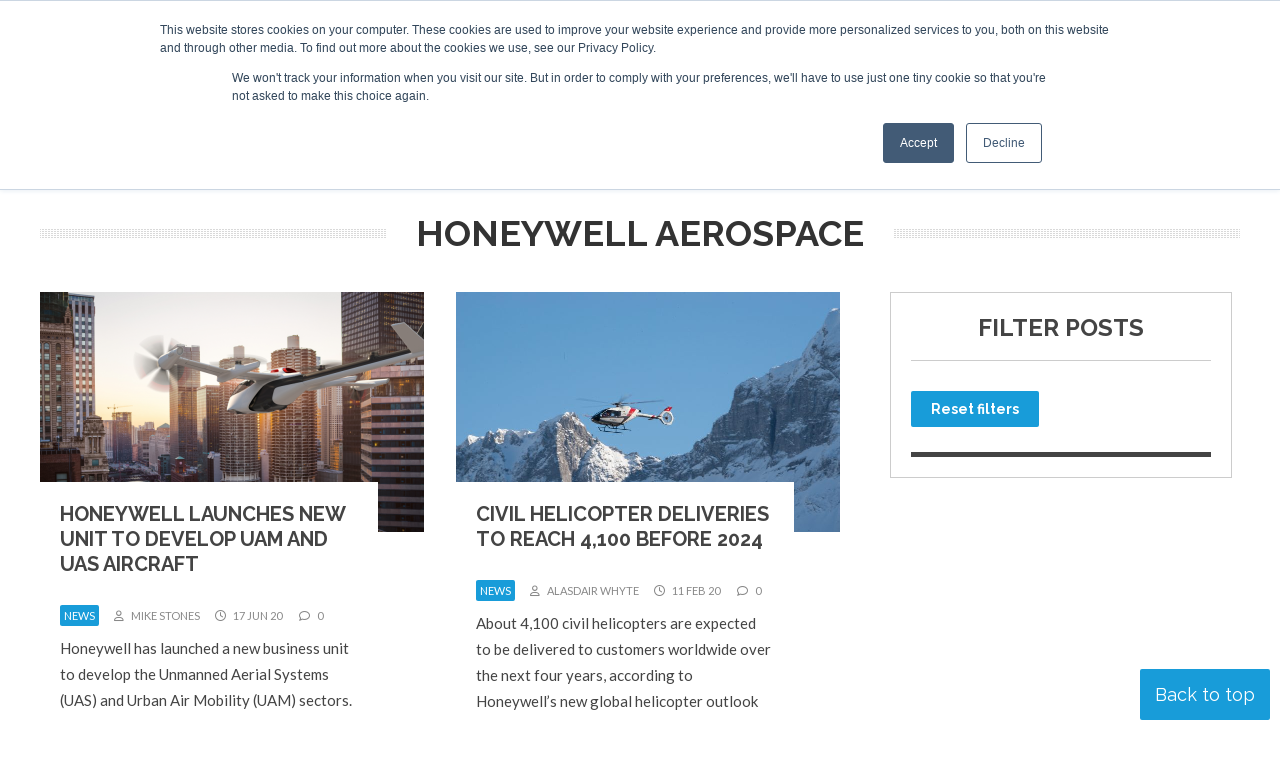

--- FILE ---
content_type: text/html; charset=UTF-8
request_url: https://www.helicopterinvestor.com/organisation/honeywell-aerospace/
body_size: 19144
content:
<!DOCTYPE html><html lang="en-US"><head>
 <script>(function(w,d,s,l,i){w[l]=w[l]||[];w[l].push({'gtm.start':
new Date().getTime(),event:'gtm.js'});var f=d.getElementsByTagName(s)[0],
j=d.createElement(s),dl=l!='dataLayer'?'&l='+l:'';j.async=true;j.src=
'https://www.googletagmanager.com/gtm.js?id='+i+dl;f.parentNode.insertBefore(j,f);
})(window,document,'script','dataLayer','GTM-ND54TBX');</script> <meta charset="UTF-8" /><link rel="preconnect" href="https://fonts.gstatic.com/" crossorigin /><meta name="viewport" content="width=device-width" /><link href="/favicon.ico?v=2" type="image/x-icon" rel="shortcut icon" /><meta name='robots' content='index, follow, max-image-preview:large, max-snippet:-1, max-video-preview:-1' /> <script id="cookie-law-info-gcm-var-js">var _ckyGcm = {"status":true,"default_settings":[{"analytics":"denied","advertisement":"denied","functional":"denied","necessary":"granted","ad_user_data":"denied","ad_personalization":"denied","regions":"All"}],"wait_for_update":2000,"url_passthrough":false,"ads_data_redaction":false}</script> <script id="cookie-law-info-gcm-js" type="text/javascript" src="https://www.helicopterinvestor.com/wp-content/plugins/cookie-law-info/lite/frontend/js/gcm.min.js"></script> <script id="cookieyes" type="text/javascript" src="https://cdn-cookieyes.com/client_data/70c33a810d8e2137a8c636aa/script.js"></script> <title>Honeywell Aerospace Archives | Helicopter Investor</title><link rel="canonical" href="https://www.helicopterinvestor.com/organisation/honeywell-aerospace/" /><meta property="og:locale" content="en_US" /><meta property="og:type" content="article" /><meta property="og:title" content="Honeywell Aerospace Archives | Helicopter Investor" /><meta property="og:url" content="https://www.helicopterinvestor.com/organisation/honeywell-aerospace/" /><meta property="og:site_name" content="Helicopter Investor" /><meta property="og:image" content="http://www.corporatejetinvestor.com/wp-content/uploads/2013/09/CJI-news.jpg" /><meta name="twitter:card" content="summary_large_image" /><meta name="twitter:site" content="@CorpJetInvestor" /> <script type="application/ld+json" class="yoast-schema-graph">{"@context":"https://schema.org","@graph":[{"@type":"CollectionPage","@id":"https://www.helicopterinvestor.com/organisation/honeywell-aerospace/","url":"https://www.helicopterinvestor.com/organisation/honeywell-aerospace/","name":"Honeywell Aerospace Archives | Helicopter Investor","isPartOf":{"@id":"https://www.helicopterinvestor.com/#website"},"primaryImageOfPage":{"@id":"https://www.helicopterinvestor.com/organisation/honeywell-aerospace/#primaryimage"},"image":{"@id":"https://www.helicopterinvestor.com/organisation/honeywell-aerospace/#primaryimage"},"thumbnailUrl":"https://www.helicopterinvestor.com/wp-content/uploads/2020/06/HIHoneywellUAM.png","breadcrumb":{"@id":"https://www.helicopterinvestor.com/organisation/honeywell-aerospace/#breadcrumb"},"inLanguage":"en-US"},{"@type":"ImageObject","inLanguage":"en-US","@id":"https://www.helicopterinvestor.com/organisation/honeywell-aerospace/#primaryimage","url":"https://www.helicopterinvestor.com/wp-content/uploads/2020/06/HIHoneywellUAM.png","contentUrl":"https://www.helicopterinvestor.com/wp-content/uploads/2020/06/HIHoneywellUAM.png","width":972,"height":643},{"@type":"BreadcrumbList","@id":"https://www.helicopterinvestor.com/organisation/honeywell-aerospace/#breadcrumb","itemListElement":[{"@type":"ListItem","position":1,"name":"Home","item":"https://www.helicopterinvestor.com/"},{"@type":"ListItem","position":2,"name":"Honeywell Aerospace"}]},{"@type":"WebSite","@id":"https://www.helicopterinvestor.com/#website","url":"https://www.helicopterinvestor.com/","name":"Helicopter Investor","description":"","potentialAction":[{"@type":"SearchAction","target":{"@type":"EntryPoint","urlTemplate":"https://www.helicopterinvestor.com/?s={search_term_string}"},"query-input":{"@type":"PropertyValueSpecification","valueRequired":true,"valueName":"search_term_string"}}],"inLanguage":"en-US"}]}</script> <link rel='dns-prefetch' href='//static.addtoany.com' /><link rel='dns-prefetch' href='//js-eu1.hs-scripts.com' /><link rel="alternate" type="application/rss+xml" title="Helicopter Investor &raquo; Feed" href="https://www.helicopterinvestor.com/feed/" /><link rel="alternate" type="application/rss+xml" title="Helicopter Investor &raquo; Comments Feed" href="https://www.helicopterinvestor.com/comments/feed/" /><link rel="alternate" type="application/rss+xml" title="Helicopter Investor &raquo; Honeywell Aerospace Organisation Feed" href="https://www.helicopterinvestor.com/organisation/honeywell-aerospace/feed/" /><style id='wp-img-auto-sizes-contain-inline-css' type='text/css'>img:is([sizes=auto i],[sizes^="auto," i]){contain-intrinsic-size:3000px 1500px}
/*# sourceURL=wp-img-auto-sizes-contain-inline-css */</style> <script>WebFontConfig={google:{families:["Lato:ital,wght@0,400;0,700;0,900;1,400;1,700;1,900","Raleway:ital,wght@0,300;0,400;0,700;1,300;1,400;1,700&display=swap"]}};if ( typeof WebFont === "object" && typeof WebFont.load === "function" ) { WebFont.load( WebFontConfig ); }</script><script data-optimized="1" src="https://www.helicopterinvestor.com/wp-content/plugins/litespeed-cache/assets/js/webfontloader.min.js"></script> <style id='wp-emoji-styles-inline-css' type='text/css'>img.wp-smiley, img.emoji {
		display: inline !important;
		border: none !important;
		box-shadow: none !important;
		height: 1em !important;
		width: 1em !important;
		margin: 0 0.07em !important;
		vertical-align: -0.1em !important;
		background: none !important;
		padding: 0 !important;
	}
/*# sourceURL=wp-emoji-styles-inline-css */</style><link rel='stylesheet' id='wp-block-library-css' href='https://www.helicopterinvestor.com/wp-includes/css/dist/block-library/style.min.css?ver=6.9' type='text/css' media='all' /><style id='global-styles-inline-css' type='text/css'>:root{--wp--preset--aspect-ratio--square: 1;--wp--preset--aspect-ratio--4-3: 4/3;--wp--preset--aspect-ratio--3-4: 3/4;--wp--preset--aspect-ratio--3-2: 3/2;--wp--preset--aspect-ratio--2-3: 2/3;--wp--preset--aspect-ratio--16-9: 16/9;--wp--preset--aspect-ratio--9-16: 9/16;--wp--preset--color--black: #000000;--wp--preset--color--cyan-bluish-gray: #abb8c3;--wp--preset--color--white: #ffffff;--wp--preset--color--pale-pink: #f78da7;--wp--preset--color--vivid-red: #cf2e2e;--wp--preset--color--luminous-vivid-orange: #ff6900;--wp--preset--color--luminous-vivid-amber: #fcb900;--wp--preset--color--light-green-cyan: #7bdcb5;--wp--preset--color--vivid-green-cyan: #00d084;--wp--preset--color--pale-cyan-blue: #8ed1fc;--wp--preset--color--vivid-cyan-blue: #0693e3;--wp--preset--color--vivid-purple: #9b51e0;--wp--preset--gradient--vivid-cyan-blue-to-vivid-purple: linear-gradient(135deg,rgb(6,147,227) 0%,rgb(155,81,224) 100%);--wp--preset--gradient--light-green-cyan-to-vivid-green-cyan: linear-gradient(135deg,rgb(122,220,180) 0%,rgb(0,208,130) 100%);--wp--preset--gradient--luminous-vivid-amber-to-luminous-vivid-orange: linear-gradient(135deg,rgb(252,185,0) 0%,rgb(255,105,0) 100%);--wp--preset--gradient--luminous-vivid-orange-to-vivid-red: linear-gradient(135deg,rgb(255,105,0) 0%,rgb(207,46,46) 100%);--wp--preset--gradient--very-light-gray-to-cyan-bluish-gray: linear-gradient(135deg,rgb(238,238,238) 0%,rgb(169,184,195) 100%);--wp--preset--gradient--cool-to-warm-spectrum: linear-gradient(135deg,rgb(74,234,220) 0%,rgb(151,120,209) 20%,rgb(207,42,186) 40%,rgb(238,44,130) 60%,rgb(251,105,98) 80%,rgb(254,248,76) 100%);--wp--preset--gradient--blush-light-purple: linear-gradient(135deg,rgb(255,206,236) 0%,rgb(152,150,240) 100%);--wp--preset--gradient--blush-bordeaux: linear-gradient(135deg,rgb(254,205,165) 0%,rgb(254,45,45) 50%,rgb(107,0,62) 100%);--wp--preset--gradient--luminous-dusk: linear-gradient(135deg,rgb(255,203,112) 0%,rgb(199,81,192) 50%,rgb(65,88,208) 100%);--wp--preset--gradient--pale-ocean: linear-gradient(135deg,rgb(255,245,203) 0%,rgb(182,227,212) 50%,rgb(51,167,181) 100%);--wp--preset--gradient--electric-grass: linear-gradient(135deg,rgb(202,248,128) 0%,rgb(113,206,126) 100%);--wp--preset--gradient--midnight: linear-gradient(135deg,rgb(2,3,129) 0%,rgb(40,116,252) 100%);--wp--preset--font-size--small: 13px;--wp--preset--font-size--medium: 20px;--wp--preset--font-size--large: 36px;--wp--preset--font-size--x-large: 42px;--wp--preset--spacing--20: 0.44rem;--wp--preset--spacing--30: 0.67rem;--wp--preset--spacing--40: 1rem;--wp--preset--spacing--50: 1.5rem;--wp--preset--spacing--60: 2.25rem;--wp--preset--spacing--70: 3.38rem;--wp--preset--spacing--80: 5.06rem;--wp--preset--shadow--natural: 6px 6px 9px rgba(0, 0, 0, 0.2);--wp--preset--shadow--deep: 12px 12px 50px rgba(0, 0, 0, 0.4);--wp--preset--shadow--sharp: 6px 6px 0px rgba(0, 0, 0, 0.2);--wp--preset--shadow--outlined: 6px 6px 0px -3px rgb(255, 255, 255), 6px 6px rgb(0, 0, 0);--wp--preset--shadow--crisp: 6px 6px 0px rgb(0, 0, 0);}:where(.is-layout-flex){gap: 0.5em;}:where(.is-layout-grid){gap: 0.5em;}body .is-layout-flex{display: flex;}.is-layout-flex{flex-wrap: wrap;align-items: center;}.is-layout-flex > :is(*, div){margin: 0;}body .is-layout-grid{display: grid;}.is-layout-grid > :is(*, div){margin: 0;}:where(.wp-block-columns.is-layout-flex){gap: 2em;}:where(.wp-block-columns.is-layout-grid){gap: 2em;}:where(.wp-block-post-template.is-layout-flex){gap: 1.25em;}:where(.wp-block-post-template.is-layout-grid){gap: 1.25em;}.has-black-color{color: var(--wp--preset--color--black) !important;}.has-cyan-bluish-gray-color{color: var(--wp--preset--color--cyan-bluish-gray) !important;}.has-white-color{color: var(--wp--preset--color--white) !important;}.has-pale-pink-color{color: var(--wp--preset--color--pale-pink) !important;}.has-vivid-red-color{color: var(--wp--preset--color--vivid-red) !important;}.has-luminous-vivid-orange-color{color: var(--wp--preset--color--luminous-vivid-orange) !important;}.has-luminous-vivid-amber-color{color: var(--wp--preset--color--luminous-vivid-amber) !important;}.has-light-green-cyan-color{color: var(--wp--preset--color--light-green-cyan) !important;}.has-vivid-green-cyan-color{color: var(--wp--preset--color--vivid-green-cyan) !important;}.has-pale-cyan-blue-color{color: var(--wp--preset--color--pale-cyan-blue) !important;}.has-vivid-cyan-blue-color{color: var(--wp--preset--color--vivid-cyan-blue) !important;}.has-vivid-purple-color{color: var(--wp--preset--color--vivid-purple) !important;}.has-black-background-color{background-color: var(--wp--preset--color--black) !important;}.has-cyan-bluish-gray-background-color{background-color: var(--wp--preset--color--cyan-bluish-gray) !important;}.has-white-background-color{background-color: var(--wp--preset--color--white) !important;}.has-pale-pink-background-color{background-color: var(--wp--preset--color--pale-pink) !important;}.has-vivid-red-background-color{background-color: var(--wp--preset--color--vivid-red) !important;}.has-luminous-vivid-orange-background-color{background-color: var(--wp--preset--color--luminous-vivid-orange) !important;}.has-luminous-vivid-amber-background-color{background-color: var(--wp--preset--color--luminous-vivid-amber) !important;}.has-light-green-cyan-background-color{background-color: var(--wp--preset--color--light-green-cyan) !important;}.has-vivid-green-cyan-background-color{background-color: var(--wp--preset--color--vivid-green-cyan) !important;}.has-pale-cyan-blue-background-color{background-color: var(--wp--preset--color--pale-cyan-blue) !important;}.has-vivid-cyan-blue-background-color{background-color: var(--wp--preset--color--vivid-cyan-blue) !important;}.has-vivid-purple-background-color{background-color: var(--wp--preset--color--vivid-purple) !important;}.has-black-border-color{border-color: var(--wp--preset--color--black) !important;}.has-cyan-bluish-gray-border-color{border-color: var(--wp--preset--color--cyan-bluish-gray) !important;}.has-white-border-color{border-color: var(--wp--preset--color--white) !important;}.has-pale-pink-border-color{border-color: var(--wp--preset--color--pale-pink) !important;}.has-vivid-red-border-color{border-color: var(--wp--preset--color--vivid-red) !important;}.has-luminous-vivid-orange-border-color{border-color: var(--wp--preset--color--luminous-vivid-orange) !important;}.has-luminous-vivid-amber-border-color{border-color: var(--wp--preset--color--luminous-vivid-amber) !important;}.has-light-green-cyan-border-color{border-color: var(--wp--preset--color--light-green-cyan) !important;}.has-vivid-green-cyan-border-color{border-color: var(--wp--preset--color--vivid-green-cyan) !important;}.has-pale-cyan-blue-border-color{border-color: var(--wp--preset--color--pale-cyan-blue) !important;}.has-vivid-cyan-blue-border-color{border-color: var(--wp--preset--color--vivid-cyan-blue) !important;}.has-vivid-purple-border-color{border-color: var(--wp--preset--color--vivid-purple) !important;}.has-vivid-cyan-blue-to-vivid-purple-gradient-background{background: var(--wp--preset--gradient--vivid-cyan-blue-to-vivid-purple) !important;}.has-light-green-cyan-to-vivid-green-cyan-gradient-background{background: var(--wp--preset--gradient--light-green-cyan-to-vivid-green-cyan) !important;}.has-luminous-vivid-amber-to-luminous-vivid-orange-gradient-background{background: var(--wp--preset--gradient--luminous-vivid-amber-to-luminous-vivid-orange) !important;}.has-luminous-vivid-orange-to-vivid-red-gradient-background{background: var(--wp--preset--gradient--luminous-vivid-orange-to-vivid-red) !important;}.has-very-light-gray-to-cyan-bluish-gray-gradient-background{background: var(--wp--preset--gradient--very-light-gray-to-cyan-bluish-gray) !important;}.has-cool-to-warm-spectrum-gradient-background{background: var(--wp--preset--gradient--cool-to-warm-spectrum) !important;}.has-blush-light-purple-gradient-background{background: var(--wp--preset--gradient--blush-light-purple) !important;}.has-blush-bordeaux-gradient-background{background: var(--wp--preset--gradient--blush-bordeaux) !important;}.has-luminous-dusk-gradient-background{background: var(--wp--preset--gradient--luminous-dusk) !important;}.has-pale-ocean-gradient-background{background: var(--wp--preset--gradient--pale-ocean) !important;}.has-electric-grass-gradient-background{background: var(--wp--preset--gradient--electric-grass) !important;}.has-midnight-gradient-background{background: var(--wp--preset--gradient--midnight) !important;}.has-small-font-size{font-size: var(--wp--preset--font-size--small) !important;}.has-medium-font-size{font-size: var(--wp--preset--font-size--medium) !important;}.has-large-font-size{font-size: var(--wp--preset--font-size--large) !important;}.has-x-large-font-size{font-size: var(--wp--preset--font-size--x-large) !important;}
/*# sourceURL=global-styles-inline-css */</style><style id='classic-theme-styles-inline-css' type='text/css'>/*! This file is auto-generated */
.wp-block-button__link{color:#fff;background-color:#32373c;border-radius:9999px;box-shadow:none;text-decoration:none;padding:calc(.667em + 2px) calc(1.333em + 2px);font-size:1.125em}.wp-block-file__button{background:#32373c;color:#fff;text-decoration:none}
/*# sourceURL=/wp-includes/css/classic-themes.min.css */</style><link rel='stylesheet' id='contact-form-7-css' href='https://www.helicopterinvestor.com/wp-content/plugins/contact-form-7/includes/css/styles.css?ver=6.1.4' type='text/css' media='all' /><link rel='stylesheet' id='ditty-displays-css' href='https://www.helicopterinvestor.com/wp-content/plugins/ditty-news-ticker/assets/build/dittyDisplays.css?ver=3.1.63' type='text/css' media='all' /><link rel='stylesheet' id='ditty-fontawesome-css' href='https://www.helicopterinvestor.com/wp-content/plugins/ditty-news-ticker/includes/libs/fontawesome-6.4.0/css/all.css?ver=6.4.0' type='text/css' media='' /><link rel='stylesheet' id='tablepress-default-css' href='https://www.helicopterinvestor.com/wp-content/tablepress-combined.min.css?ver=37' type='text/css' media='all' /><link rel='stylesheet' id='addtoany-css' href='https://www.helicopterinvestor.com/wp-content/plugins/add-to-any/addtoany.min.css?ver=1.16' type='text/css' media='all' /><link rel='stylesheet' id='ubermenu-css' href='https://www.helicopterinvestor.com/wp-content/plugins/ubermenu/pro/assets/css/ubermenu.min.css?ver=3.8.5' type='text/css' media='all' /><link rel='stylesheet' id='ubermenu-minimal-css' href='https://www.helicopterinvestor.com/wp-content/plugins/ubermenu/assets/css/skins/minimal.css?ver=6.9' type='text/css' media='all' /><link rel='stylesheet' id='ubermenu-font-awesome-all-css' href='https://www.helicopterinvestor.com/wp-content/plugins/ubermenu/assets/fontawesome/css/all.min.css?ver=6.9' type='text/css' media='all' /><link rel='stylesheet' id='ubermenu-custom-stylesheet-css' href='https://www.helicopterinvestor.com/wp-content/plugins/ubermenu/custom/custom.css?ver=3.8.5' type='text/css' media='all' /> <script type="text/javascript" id="addtoany-core-js-before">/*  */
window.a2a_config=window.a2a_config||{};a2a_config.callbacks=[];a2a_config.overlays=[];a2a_config.templates={};

//# sourceURL=addtoany-core-js-before
/*  */</script> <script type="text/javascript" defer src="https://static.addtoany.com/menu/page.js" id="addtoany-core-js"></script> <script type="text/javascript" src="https://www.helicopterinvestor.com/wp-includes/js/jquery/jquery.min.js?ver=3.7.1" id="jquery-core-js"></script> <script type="text/javascript" src="https://www.helicopterinvestor.com/wp-includes/js/jquery/jquery-migrate.min.js?ver=3.4.1" id="jquery-migrate-js"></script> <script type="text/javascript" defer src="https://www.helicopterinvestor.com/wp-content/plugins/add-to-any/addtoany.min.js?ver=1.1" id="addtoany-jquery-js"></script> <link rel="https://api.w.org/" href="https://www.helicopterinvestor.com/wp-json/" /><link rel="alternate" title="JSON" type="application/json" href="https://www.helicopterinvestor.com/wp-json/wp/v2/organisation/4686" /><link rel="EditURI" type="application/rsd+xml" title="RSD" href="https://www.helicopterinvestor.com/xmlrpc.php?rsd" /><meta name="generator" content="WordPress 6.9" />
 <script class="hsq-set-content-id" data-content-id="listing-page">var _hsq = _hsq || [];
				_hsq.push(["setContentType", "listing-page"]);</script> <style id="ubermenu-custom-generated-css">/** Font Awesome 4 Compatibility **/
.fa{font-style:normal;font-variant:normal;font-weight:normal;font-family:FontAwesome;}

/* Status: Loaded from Transient */</style> <script>(function($) {
        $(document).on('facetwp-refresh', function() {
          if (FWP.soft_refresh == true) {
            FWP.enable_scroll = true;
          } else {
            FWP.enable_scroll = false;
          }
        });
        $(document).on('facetwp-loaded', function() {
          if (FWP.enable_scroll == true) {
            $('html, body').animate({
              scrollTop: 0
            }, 500);
          }
        });
      })(jQuery);</script> <noscript><style>.lazyload[data-src]{display:none !important;}</style></noscript><style>.lazyload{background-image:none !important;}.lazyload:before{background-image:none !important;}</style><script src="https://kit.fontawesome.com/411d6993ae.js" crossorigin="anonymous"></script> <link rel="preconnect" href="https://fonts.googleapis.com"><link rel="preconnect" href="https://fonts.gstatic.com" crossorigin><link href="https://www.helicopterinvestor.com/wp-content/themes/hi22/style.css?1766416138" rel="stylesheet" type="text/css"><link href="https://www.helicopterinvestor.com/wp-content/themes/hi22/responsive.css?10" rel="stylesheet" type="text/css"><link href="https://www.helicopterinvestor.com/wp-content/themes/hi22/style-banners.css?2" rel="stylesheet" type="text/css"><link media="print" href="https://www.helicopterinvestor.com/wp-content/themes/hi22/print.css?1" rel="stylesheet" /> <script async src="//www.specialistinsight.com/adserver/www/delivery/asyncjs.php"></script> <script type="text/javascript" src="https://www.helicopterinvestor.com/wp-content/themes/hi22/js/random_order.js"></script> <link rel="stylesheet" href="https://olytics.omeda.com/olytics/css/v3/p/olytics.css" /> <script>window.olytics||(window.olytics=[]),window.olytics.methods=["fire","confirm"],window.olytics.factory=function(i){return function(){var t=Array.prototype.slice.call(arguments);return t.unshift(i),window.olytics.push(t),window.olytics}};for(var i=0;i<window.olytics.methods.length;i++){var method=window.olytics.methods[i];window.olytics[method]=window.olytics.factory(method)}olytics.load=function(i){if(!document.getElementById("olyticsImport")){window.a=window.olytics;var t=document.createElement("script");t.async=!0,t.id="olyticsImport",t.type="text/javascript";var o="";void 0!==i&&void 0!==i.oid&&(o=i.oid),t.setAttribute("data-oid",o),t.src="https://olytics.omeda.com/olytics/js/v3/p/olytics.min.js",t.addEventListener("load",function(t){for(olytics.initialize({Olytics:i});window.a.length>0;){var o=window.a.shift(),s=o.shift();olytics[s]&&olytics[s].apply(olytics,o)}},!1);var s=document.getElementsByTagName("script")[0];s.parentNode.insertBefore(t,s)}},olytics.load({oid:"f131cdfda3834eedb0cbfe8d11452d35"});</script> <script>//helicopterinvestor.com page visit
olytics.fire({
behaviorId : '3893D1345578A0C',
category : '',
tag : ''
});</script> </head><body class="archive tax-organisation term-honeywell-aerospace term-4686 wp-embed-responsive wp-theme-hi22 modula-best-grid-gallery"><noscript><iframe src="https://www.googletagmanager.com/ns.html?id=GTM-ND54TBX"
height="0" width="0" style="display:none;visibility:hidden"></iframe></noscript><a href="#content" class="skip-link screen-reader-text">Skip to the content</a><div id="wrapper" class="hfeed"><div id="topContainer"><div id="tickerContainer"></div><div id="topNav"><div id="topLinks"><nav id="ubermenu-topmenu-6471" class="ubermenu ubermenu-nojs ubermenu-topmenu ubermenu-menu-6471 ubermenu-responsive-collapse ubermenu-horizontal ubermenu-transition-shift ubermenu-trigger-hover ubermenu-skin-minimal  ubermenu-bar-align-full ubermenu-items-align-auto ubermenu-bound ubermenu-disable-submenu-scroll ubermenu-sub-indicators ubermenu-retractors-responsive ubermenu-submenu-indicator-closes"><ul id="ubermenu-nav-topmenu-6471" class="ubermenu-nav" data-title="Top menu"><li id="menu-item-99506" class="ubermenu-item ubermenu-item-type-post_type ubermenu-item-object-page ubermenu-item-99506 ubermenu-item-level-0 ubermenu-column ubermenu-column-auto" ><a class="ubermenu-target ubermenu-item-layout-default ubermenu-item-layout-text_only" href="https://www.helicopterinvestor.com/about-helicopter-investor/" tabindex="0" itemprop="url"><span class="ubermenu-target-title ubermenu-target-text">About</span></a></li><li id="menu-item-99507" class="ubermenu-item ubermenu-item-type-post_type ubermenu-item-object-page ubermenu-item-99507 ubermenu-item-level-0 ubermenu-column ubermenu-column-auto" ><a class="ubermenu-target ubermenu-item-layout-default ubermenu-item-layout-text_only" href="https://www.helicopterinvestor.com/contact/" tabindex="0" itemprop="url"><span class="ubermenu-target-title ubermenu-target-text">Contact</span></a></li><li id="menu-item-99508" class="ubermenu-item ubermenu-item-type-post_type ubermenu-item-object-page ubermenu-item-99508 ubermenu-item-level-0 ubermenu-column ubermenu-column-auto" ><a class="ubermenu-target ubermenu-item-layout-default ubermenu-item-layout-text_only" href="https://www.helicopterinvestor.com/sponsorship/" tabindex="0" itemprop="url"><span class="ubermenu-target-title ubermenu-target-text">Sponsorship</span></a></li><li id="menu-item-99509" class="ubermenu-item ubermenu-item-type-custom ubermenu-item-object-ubermenu-custom ubermenu-item-99509 ubermenu-item-level-0 ubermenu-column ubermenu-column-auto" ><div class="ubermenu-content-block ubermenu-custom-content"><div class="ubermenu-search"><form role="search" method="get" class="ubermenu-searchform" action="https://www.helicopterinvestor.com/">
<label for="ubermenu-search-field">
<span class="ubermenu-sr-only">Search</span>
</label>
<input type="text" placeholder="Search..." value="" name="s"
class="ubermenu-search-input ubermenu-search-input-autofocus" id="ubermenu-search-field"
autocomplete="on" />
<button type="submit" class="ubermenu-search-submit">
<i class="fas fa-search" title="Search" aria-hidden="true"></i>
<span class="ubermenu-sr-only">Search</span>
</button></form></div></div></li></ul></nav></div><div id="topSocial"><a href="https://twitter.com/heliinvestor" target="_blank"><i class="fa-brands fa-twitter-square"></i></a> <a href="http://linkedin.com/company/helicopter-investor" target="_blank"><i class="fa-brands fa-linkedin"></i></a> <a href="https://www.facebook.com/HelicopterVTOLInvestor/" target="_blank"><i class="fa-brands fa-facebook-square"></i></a></div></div></div><div id="headerContainer" class="header"><header id="header" role="banner">
<span class="companyName"><a href="https://www.helicopterinvestor.com"><img src="[data-uri]" width="300" height="59" data-src="/wp-content/themes/hi22/images/heli-investor-logo@2x.png" decoding="async" class="lazyload" data-eio-rwidth="600" data-eio-rheight="117"><noscript><img src="/wp-content/themes/hi22/images/heli-investor-logo@2x.png" width="300" height="59" data-eio="l"></noscript></a></span><div id="primary"><button class="ubermenu-responsive-toggle ubermenu-responsive-toggle-main ubermenu-skin-minimal ubermenu-loc- ubermenu-responsive-toggle-content-align-left ubermenu-responsive-toggle-align-full " tabindex="0" data-ubermenu-target="ubermenu-main-14"   aria-label="Toggle Menu"><i class="fas fa-bars" ></i>Menu</button><nav id="ubermenu-main-14" class="ubermenu ubermenu-nojs ubermenu-main ubermenu-menu-14 ubermenu-responsive ubermenu-responsive-default ubermenu-responsive-collapse ubermenu-horizontal ubermenu-transition-slide ubermenu-trigger-hover ubermenu-skin-minimal  ubermenu-bar-align-full ubermenu-items-align-auto ubermenu-bound ubermenu-sub-indicators ubermenu-retractors-responsive ubermenu-submenu-indicator-closes"><ul id="ubermenu-nav-main-14" class="ubermenu-nav" data-title="Header Menu"><li id="menu-item-99514" class="ubermenu-item ubermenu-item-type-post_type_archive ubermenu-item-object-news ubermenu-item-99514 ubermenu-item-level-0 ubermenu-column ubermenu-column-auto" ><a class="ubermenu-target ubermenu-item-layout-default ubermenu-item-layout-text_only" href="https://www.helicopterinvestor.com/news/" tabindex="0" itemprop="url"><span class="ubermenu-target-title ubermenu-target-text">News</span></a></li><li id="menu-item-99515" class="ubermenu-item ubermenu-item-type-post_type_archive ubermenu-item-object-event ubermenu-item-has-children ubermenu-item-99515 ubermenu-item-level-0 ubermenu-column ubermenu-column-auto ubermenu-has-submenu-drop ubermenu-has-submenu-flyout" ><a class="ubermenu-target ubermenu-item-layout-default ubermenu-item-layout-text_only" href="https://www.helicopterinvestor.com/events/" tabindex="0" itemprop="url"><span class="ubermenu-target-title ubermenu-target-text">Events</span><i class='ubermenu-sub-indicator fas fa-angle-down'></i></a><ul  class="ubermenu-submenu ubermenu-submenu-id-99515 ubermenu-submenu-type-flyout ubermenu-submenu-drop ubermenu-submenu-align-left_edge_item"  ><li id="menu-item-103803" class="ubermenu-item ubermenu-item-type-custom ubermenu-item-object-custom ubermenu-item-103803 ubermenu-item-auto ubermenu-item-normal ubermenu-item-level-1" ><a class="ubermenu-target ubermenu-item-layout-default ubermenu-item-layout-text_only" href="https://www.helicopterinvestor.com/event/hi-london-2026" itemprop="url"><span class="ubermenu-target-title ubermenu-target-text">Helicopter Investor London 2026</span></a></li><li id="menu-item-100508" class="ubermenu-item ubermenu-item-type-custom ubermenu-item-object-custom ubermenu-item-has-children ubermenu-item-100508 ubermenu-item-auto ubermenu-item-normal ubermenu-item-level-1 ubermenu-has-submenu-drop ubermenu-has-submenu-flyout" ><a class="ubermenu-target ubermenu-item-layout-default ubermenu-item-layout-text_only" href="https://www.helicopterinvestor.com/events/" itemprop="url"><span class="ubermenu-target-title ubermenu-target-text">Previous Conferences</span><i class='ubermenu-sub-indicator fas fa-angle-down'></i></a><ul  class="ubermenu-submenu ubermenu-submenu-id-100508 ubermenu-submenu-type-auto ubermenu-submenu-type-flyout ubermenu-submenu-drop ubermenu-submenu-align-left_edge_item"  ><li id="menu-item-102334" class="ubermenu-item ubermenu-item-type-custom ubermenu-item-object-custom ubermenu-item-102334 ubermenu-item-auto ubermenu-item-normal ubermenu-item-level-2" ><a class="ubermenu-target ubermenu-item-layout-default ubermenu-item-layout-text_only" href="https://www.helicopterinvestor.com/event/helicopter-investor-london-2025/" itemprop="url"><span class="ubermenu-target-title ubermenu-target-text">Helicopter Investor London 2025</span></a></li><li id="menu-item-100306" class="ubermenu-item ubermenu-item-type-post_type ubermenu-item-object-event ubermenu-item-100306 ubermenu-item-auto ubermenu-item-normal ubermenu-item-level-2" ><a class="ubermenu-target ubermenu-item-layout-default ubermenu-item-layout-text_only" href="https://www.helicopterinvestor.com/event/helicopter-investor-london-2024/" itemprop="url"><span class="ubermenu-target-title ubermenu-target-text">Helicopter Investor London 2024</span></a></li><li id="menu-item-99925" class="ubermenu-item ubermenu-item-type-post_type ubermenu-item-object-event ubermenu-item-99925 ubermenu-item-auto ubermenu-item-normal ubermenu-item-level-2" ><a class="ubermenu-target ubermenu-item-layout-default ubermenu-item-layout-text_only" href="https://www.helicopterinvestor.com/event/helicopter-investor-london-2023/" itemprop="url"><span class="ubermenu-target-title ubermenu-target-text">Helicopter Investor London 2023</span></a></li></ul></li><li id="menu-item-99704" class="ubermenu-item ubermenu-item-type-post_type_archive ubermenu-item-object-town_hall ubermenu-item-99704 ubermenu-item-auto ubermenu-item-normal ubermenu-item-level-1" ><a class="ubermenu-target ubermenu-item-layout-default ubermenu-item-layout-text_only" href="https://www.helicopterinvestor.com/town-hall/" itemprop="url"><span class="ubermenu-target-title ubermenu-target-text">Town Halls</span></a></li></ul></li><li id="menu-item-99516" class="ubermenu-item ubermenu-item-type-post_type_archive ubermenu-item-object-insight ubermenu-item-99516 ubermenu-item-level-0 ubermenu-column ubermenu-column-auto" ><a class="ubermenu-target ubermenu-item-layout-default ubermenu-item-layout-text_only" href="https://www.helicopterinvestor.com/insight/" tabindex="0" itemprop="url"><span class="ubermenu-target-title ubermenu-target-text">Insights</span></a></li><li id="menu-item-98271" class="ubermenu-item ubermenu-item-type-custom ubermenu-item-object-custom ubermenu-item-98271 ubermenu-item-level-0 ubermenu-column ubermenu-column-auto" ><a class="ubermenu-target ubermenu-item-layout-default ubermenu-item-layout-text_only" href="https://digital.corporatejetinvestor.com/corporate-jet-investor-ogar-2023/" tabindex="0" itemprop="url"><span class="ubermenu-target-title ubermenu-target-text">Registration</span></a></li><li id="menu-item-99541" class="ubermenu-item ubermenu-item-type-post_type ubermenu-item-object-page ubermenu-item-99541 ubermenu-item-level-0 ubermenu-column ubermenu-column-auto" ><a class="ubermenu-target ubermenu-item-layout-default ubermenu-item-layout-text_only" href="https://www.helicopterinvestor.com/newsletter/" tabindex="0" itemprop="url"><span class="ubermenu-target-title ubermenu-target-text">Newsletter</span></a></li><li id="menu-item-99519" class="ubermenu-item ubermenu-item-type-custom ubermenu-item-object-custom ubermenu-item-has-children ubermenu-item-99519 ubermenu-item-level-0 ubermenu-column ubermenu-column-auto ubermenu-has-submenu-drop ubermenu-has-submenu-flyout" ><span class="ubermenu-target ubermenu-item-layout-default ubermenu-item-layout-text_only" tabindex="0" itemprop="url"><span class="ubermenu-target-title ubermenu-target-text">Topics</span><i class='ubermenu-sub-indicator fas fa-angle-down'></i></span><ul  class="ubermenu-submenu ubermenu-submenu-id-99519 ubermenu-submenu-type-flyout ubermenu-submenu-drop ubermenu-submenu-align-left_edge_item"  ><li id="menu-item-99520" class="ubermenu-item ubermenu-item-type-taxonomy ubermenu-item-object-core_topic ubermenu-item-99520 ubermenu-item-auto ubermenu-item-normal ubermenu-item-level-1" ><a class="ubermenu-target ubermenu-item-layout-default ubermenu-item-layout-text_only" href="https://www.helicopterinvestor.com/core_topic/aircraft/" itemprop="url"><span class="ubermenu-target-title ubermenu-target-text">Aircraft</span></a></li><li id="menu-item-99521" class="ubermenu-item ubermenu-item-type-taxonomy ubermenu-item-object-core_topic ubermenu-item-99521 ubermenu-item-auto ubermenu-item-normal ubermenu-item-level-1" ><a class="ubermenu-target ubermenu-item-layout-default ubermenu-item-layout-text_only" href="https://www.helicopterinvestor.com/core_topic/business-industry/" itemprop="url"><span class="ubermenu-target-title ubermenu-target-text">Business/Industry</span></a></li><li id="menu-item-99522" class="ubermenu-item ubermenu-item-type-taxonomy ubermenu-item-object-core_topic ubermenu-item-99522 ubermenu-item-auto ubermenu-item-normal ubermenu-item-level-1" ><a class="ubermenu-target ubermenu-item-layout-default ubermenu-item-layout-text_only" href="https://www.helicopterinvestor.com/core_topic/finance/" itemprop="url"><span class="ubermenu-target-title ubermenu-target-text">Finance</span></a></li><li id="menu-item-99523" class="ubermenu-item ubermenu-item-type-taxonomy ubermenu-item-object-core_topic ubermenu-item-99523 ubermenu-item-auto ubermenu-item-normal ubermenu-item-level-1" ><a class="ubermenu-target ubermenu-item-layout-default ubermenu-item-layout-text_only" href="https://www.helicopterinvestor.com/core_topic/orders/" itemprop="url"><span class="ubermenu-target-title ubermenu-target-text">Orders</span></a></li><li id="menu-item-99524" class="ubermenu-item ubermenu-item-type-taxonomy ubermenu-item-object-core_topic ubermenu-item-99524 ubermenu-item-auto ubermenu-item-normal ubermenu-item-level-1" ><a class="ubermenu-target ubermenu-item-layout-default ubermenu-item-layout-text_only" href="https://www.helicopterinvestor.com/core_topic/sustainability/" itemprop="url"><span class="ubermenu-target-title ubermenu-target-text">Sustainability</span></a></li><li id="menu-item-99525" class="ubermenu-item ubermenu-item-type-taxonomy ubermenu-item-object-core_topic ubermenu-item-99525 ubermenu-item-auto ubermenu-item-normal ubermenu-item-level-1" ><a class="ubermenu-target ubermenu-item-layout-default ubermenu-item-layout-text_only" href="https://www.helicopterinvestor.com/core_topic/vtol/" itemprop="url"><span class="ubermenu-target-title ubermenu-target-text">VTOL</span></a></li></ul></li><li id="menu-item-99526" class="ubermenu-item ubermenu-item-type-custom ubermenu-item-object-custom ubermenu-item-has-children ubermenu-item-99526 ubermenu-item-level-0 ubermenu-column ubermenu-column-auto ubermenu-has-submenu-drop ubermenu-has-submenu-flyout" ><span class="ubermenu-target ubermenu-item-layout-default ubermenu-item-layout-text_only" tabindex="0" itemprop="url"><span class="ubermenu-target-title ubermenu-target-text">Other sites</span><i class='ubermenu-sub-indicator fas fa-angle-down'></i></span><ul  class="ubermenu-submenu ubermenu-submenu-id-99526 ubermenu-submenu-type-flyout ubermenu-submenu-drop ubermenu-submenu-align-left_edge_item"  ><li id="menu-item-99527" class="ubermenu-item ubermenu-item-type-custom ubermenu-item-object-custom ubermenu-item-99527 ubermenu-item-auto ubermenu-item-normal ubermenu-item-level-1" ><a class="ubermenu-target ubermenu-item-layout-default ubermenu-item-layout-text_only" href="https://www.corporatejetinvestor.com" itemprop="url"><span class="ubermenu-target-title ubermenu-target-text">Corporate Jet Investor</span></a></li><li id="menu-item-99528" class="ubermenu-item ubermenu-item-type-custom ubermenu-item-object-custom ubermenu-item-99528 ubermenu-item-auto ubermenu-item-normal ubermenu-item-level-1" ><a class="ubermenu-target ubermenu-item-layout-default ubermenu-item-layout-text_only" href="https://www.revolution.aero" itemprop="url"><span class="ubermenu-target-title ubermenu-target-text">Revolution.aero</span></a></li><li id="menu-item-100320" class="ubermenu-item ubermenu-item-type-custom ubermenu-item-object-custom ubermenu-item-100320 ubermenu-item-auto ubermenu-item-normal ubermenu-item-level-1" ><a class="ubermenu-target ubermenu-item-layout-default ubermenu-item-layout-text_only" href="http://www.safinvestor.cm" itemprop="url"><span class="ubermenu-target-title ubermenu-target-text">SAF Investor</span></a></li><li id="menu-item-99529" class="ubermenu-item ubermenu-item-type-custom ubermenu-item-object-custom ubermenu-item-99529 ubermenu-item-auto ubermenu-item-normal ubermenu-item-level-1" ><a class="ubermenu-target ubermenu-item-layout-default ubermenu-item-layout-text_only" href="https://www.superyachtinvestor.com" itemprop="url"><span class="ubermenu-target-title ubermenu-target-text">Superyacht Investor</span></a></li></ul></li></ul></nav></div></header></div><div id="container"><div id="contentContainer"><div id="content"><div class="centreHeading"><div class="mainTitle"><h2 class="entry-title" itemprop="name">Honeywell Aerospace</h2></div><div class="subTitle"></div></div><main role="main"><div class="facetwp-template"><article id="post-96615" class="archive post-96615 news type-news status-publish format-standard has-post-thumbnail hentry core_topic-vtol topic-top-stories topic-uam topic-uas topic-urban-air-mobility topic-vtol people-mike-madsen organisation-honeywell-aerospace"><div class="articleImage"><a href="https://www.helicopterinvestor.com/news/96615/honeywell-launches-new-unit-to-develop-uam-and-uas-aircraft-123/">
<img width="360" height="238" src="[data-uri]" class="attachment-360_248 size-360_248 wp-post-image lazyload" alt="" decoding="async" fetchpriority="high"   data-src="https://www.helicopterinvestor.com/wp-content/uploads/2020/06/HIHoneywellUAM.png" data-srcset="https://www.helicopterinvestor.com/wp-content/uploads/2020/06/HIHoneywellUAM.png 972w, https://www.helicopterinvestor.com/wp-content/uploads/2020/06/HIHoneywellUAM-300x198.png 300w, https://www.helicopterinvestor.com/wp-content/uploads/2020/06/HIHoneywellUAM-150x99.png 150w, https://www.helicopterinvestor.com/wp-content/uploads/2020/06/HIHoneywellUAM-768x508.png 768w" data-sizes="auto" data-eio-rwidth="972" data-eio-rheight="643" /><noscript><img width="360" height="238" src="https://www.helicopterinvestor.com/wp-content/uploads/2020/06/HIHoneywellUAM.png" class="attachment-360_248 size-360_248 wp-post-image" alt="" decoding="async" fetchpriority="high" srcset="https://www.helicopterinvestor.com/wp-content/uploads/2020/06/HIHoneywellUAM.png 972w, https://www.helicopterinvestor.com/wp-content/uploads/2020/06/HIHoneywellUAM-300x198.png 300w, https://www.helicopterinvestor.com/wp-content/uploads/2020/06/HIHoneywellUAM-150x99.png 150w, https://www.helicopterinvestor.com/wp-content/uploads/2020/06/HIHoneywellUAM-768x508.png 768w" sizes="(max-width: 360px) 100vw, 360px" data-eio="l" /></noscript></a></div><div class="articleExcerpt"><h3><a href="https://www.helicopterinvestor.com/news/96615/honeywell-launches-new-unit-to-develop-uam-and-uas-aircraft-123/">Honeywell launches new unit to develop UAM and UAS aircraft</a></h3><div class="metaStrip"><div class="post_type"><a href="https://www.helicopterinvestor.com/news/">news</a></div><div class="post_author"><i class="fa-regular fa-user"></i> Mike Stones</div><time><i class="far fa-clock"></i> 17 Jun 20</time><div class="post_comments">
<i class="fa-regular fa-comment"></i> 0</div></div><p><a href="https://www.helicopterinvestor.com/news/96615/honeywell-launches-new-unit-to-develop-uam-and-uas-aircraft-123/">Honeywell has launched a new business unit to develop the Unmanned Aerial Systems (UAS) and Urban Air Mobility (UAM) sectors. Backed by Honeywell’s technology, software,&hellip;</a></p><div class="readMore">
<a href="https://www.helicopterinvestor.com/news/96615/honeywell-launches-new-unit-to-develop-uam-and-uas-aircraft-123/">Read more</a></div></div></article><article id="post-95752" class="archive post-95752 news type-news status-publish format-standard has-post-thumbnail hentry topic-helicopter-news topic-top-stories people-heath-patrick organisation-honeywell-aerospace organisation-kopter"><div class="articleImage"><a href="https://www.helicopterinvestor.com/news/95752/civil-helicopter-deliveries-to-reach-4100-before-2024-556/">
<img width="360" height="240" src="[data-uri]" class="attachment-360_248 size-360_248 wp-post-image lazyload" alt="" decoding="async"   data-src="https://www.helicopterinvestor.com/wp-content/uploads/2019/02/RIN_4075.jpg" data-srcset="https://www.helicopterinvestor.com/wp-content/uploads/2019/02/RIN_4075.jpg 1920w, https://www.helicopterinvestor.com/wp-content/uploads/2019/02/RIN_4075-150x100.jpg 150w, https://www.helicopterinvestor.com/wp-content/uploads/2019/02/RIN_4075-300x200.jpg 300w, https://www.helicopterinvestor.com/wp-content/uploads/2019/02/RIN_4075-768x512.jpg 768w, https://www.helicopterinvestor.com/wp-content/uploads/2019/02/RIN_4075-1024x683.jpg 1024w" data-sizes="auto" data-eio-rwidth="1920" data-eio-rheight="1281" /><noscript><img width="360" height="240" src="https://www.helicopterinvestor.com/wp-content/uploads/2019/02/RIN_4075.jpg" class="attachment-360_248 size-360_248 wp-post-image" alt="" decoding="async" srcset="https://www.helicopterinvestor.com/wp-content/uploads/2019/02/RIN_4075.jpg 1920w, https://www.helicopterinvestor.com/wp-content/uploads/2019/02/RIN_4075-150x100.jpg 150w, https://www.helicopterinvestor.com/wp-content/uploads/2019/02/RIN_4075-300x200.jpg 300w, https://www.helicopterinvestor.com/wp-content/uploads/2019/02/RIN_4075-768x512.jpg 768w, https://www.helicopterinvestor.com/wp-content/uploads/2019/02/RIN_4075-1024x683.jpg 1024w" sizes="(max-width: 360px) 100vw, 360px" data-eio="l" /></noscript></a></div><div class="articleExcerpt"><h3><a href="https://www.helicopterinvestor.com/news/95752/civil-helicopter-deliveries-to-reach-4100-before-2024-556/">Civil helicopter deliveries to reach 4,100 before 2024</a></h3><div class="metaStrip"><div class="post_type"><a href="https://www.helicopterinvestor.com/news/">news</a></div><div class="post_author"><i class="fa-regular fa-user"></i> Alasdair Whyte</div><time><i class="far fa-clock"></i> 11 Feb 20</time><div class="post_comments">
<i class="fa-regular fa-comment"></i> 0</div></div><p><a href="https://www.helicopterinvestor.com/news/95752/civil-helicopter-deliveries-to-reach-4100-before-2024-556/">About 4,100 civil helicopters are expected to be delivered to customers worldwide over the next four years, according to Honeywell’s new global helicopter outlook report.&hellip;</a></p><div class="readMore">
<a href="https://www.helicopterinvestor.com/news/95752/civil-helicopter-deliveries-to-reach-4100-before-2024-556/">Read more</a></div></div></article><article id="post-94565" class="archive post-94565 news type-news status-publish format-standard has-post-thumbnail hentry core_topic-finance core_topic-vtol topic-helicopter-finance topic-helicopter-news topic-vtol organisation-honeywell-aerospace organisation-volocopter"><div class="articleImage"><a href="https://www.helicopterinvestor.com/news/94565/volocopter-partners-with-honeywell-to-develop-vtol-landing-systems-033/">
<img width="360" height="203" src="[data-uri]" class="attachment-360_248 size-360_248 wp-post-image lazyload" alt="" decoding="async"   data-src="https://www.helicopterinvestor.com/wp-content/uploads/2018/04/2018_04_04_Volo_Hub_InnerCity_Traffic.jpg" data-srcset="https://www.helicopterinvestor.com/wp-content/uploads/2018/04/2018_04_04_Volo_Hub_InnerCity_Traffic.jpg 4608w, https://www.helicopterinvestor.com/wp-content/uploads/2018/04/2018_04_04_Volo_Hub_InnerCity_Traffic-150x84.jpg 150w, https://www.helicopterinvestor.com/wp-content/uploads/2018/04/2018_04_04_Volo_Hub_InnerCity_Traffic-300x169.jpg 300w, https://www.helicopterinvestor.com/wp-content/uploads/2018/04/2018_04_04_Volo_Hub_InnerCity_Traffic-768x432.jpg 768w, https://www.helicopterinvestor.com/wp-content/uploads/2018/04/2018_04_04_Volo_Hub_InnerCity_Traffic-1024x576.jpg 1024w" data-sizes="auto" data-eio-rwidth="4608" data-eio-rheight="2592" /><noscript><img width="360" height="203" src="https://www.helicopterinvestor.com/wp-content/uploads/2018/04/2018_04_04_Volo_Hub_InnerCity_Traffic.jpg" class="attachment-360_248 size-360_248 wp-post-image" alt="" decoding="async" srcset="https://www.helicopterinvestor.com/wp-content/uploads/2018/04/2018_04_04_Volo_Hub_InnerCity_Traffic.jpg 4608w, https://www.helicopterinvestor.com/wp-content/uploads/2018/04/2018_04_04_Volo_Hub_InnerCity_Traffic-150x84.jpg 150w, https://www.helicopterinvestor.com/wp-content/uploads/2018/04/2018_04_04_Volo_Hub_InnerCity_Traffic-300x169.jpg 300w, https://www.helicopterinvestor.com/wp-content/uploads/2018/04/2018_04_04_Volo_Hub_InnerCity_Traffic-768x432.jpg 768w, https://www.helicopterinvestor.com/wp-content/uploads/2018/04/2018_04_04_Volo_Hub_InnerCity_Traffic-1024x576.jpg 1024w" sizes="(max-width: 360px) 100vw, 360px" data-eio="l" /></noscript></a></div><div class="articleExcerpt"><h3><a href="https://www.helicopterinvestor.com/news/94565/volocopter-partners-with-honeywell-to-develop-vtol-landing-systems-033/">Volocopter partners with Honeywell to develop VTOL landing systems</a></h3><div class="metaStrip"><div class="post_type"><a href="https://www.helicopterinvestor.com/news/">news</a></div><div class="post_author"><i class="fa-regular fa-user"></i> Alasdair Whyte</div><time><i class="far fa-clock"></i> 10 Apr 19</time><div class="post_comments">
<i class="fa-regular fa-comment"></i> 0</div></div><p><a href="https://www.helicopterinvestor.com/news/94565/volocopter-partners-with-honeywell-to-develop-vtol-landing-systems-033/">Volocopter has signed an agreement with aviation services company Honeywelll to develop new automatic take-off and landing systems for Volocopter’s VTOL aircraft. Honeywell is breaking&hellip;</a></p><div class="readMore">
<a href="https://www.helicopterinvestor.com/news/94565/volocopter-partners-with-honeywell-to-develop-vtol-landing-systems-033/">Read more</a></div></div></article><article id="post-90832" class="archive post-90832 news type-news status-publish format-standard has-post-thumbnail hentry topic-helicopter-news topic-top-stories people-mosab-alkubaisy organisation-honeywell-aerospace organisation-jordanian-aeronautical-systems"><div class="articleImage"><a href="https://www.helicopterinvestor.com/news/90832/honeywell-expands-mro-services-in-the-middle-eastafrica-775/">
<img width="330" height="248" src="[data-uri]" class="attachment-360_248 size-360_248 wp-post-image lazyload" alt="" decoding="async"   data-src="https://www.helicopterinvestor.com/wp-content/uploads/2017/09/T53-Helicopter-1.png" data-srcset="https://www.helicopterinvestor.com/wp-content/uploads/2017/09/T53-Helicopter-1.png 473w, https://www.helicopterinvestor.com/wp-content/uploads/2017/09/T53-Helicopter-1-150x113.png 150w, https://www.helicopterinvestor.com/wp-content/uploads/2017/09/T53-Helicopter-1-300x225.png 300w" data-sizes="auto" data-eio-rwidth="473" data-eio-rheight="355" /><noscript><img width="330" height="248" src="https://www.helicopterinvestor.com/wp-content/uploads/2017/09/T53-Helicopter-1.png" class="attachment-360_248 size-360_248 wp-post-image" alt="" decoding="async" srcset="https://www.helicopterinvestor.com/wp-content/uploads/2017/09/T53-Helicopter-1.png 473w, https://www.helicopterinvestor.com/wp-content/uploads/2017/09/T53-Helicopter-1-150x113.png 150w, https://www.helicopterinvestor.com/wp-content/uploads/2017/09/T53-Helicopter-1-300x225.png 300w" sizes="(max-width: 330px) 100vw, 330px" data-eio="l" /></noscript></a></div><div class="articleExcerpt"><h3><a href="https://www.helicopterinvestor.com/news/90832/honeywell-expands-mro-services-in-the-middle-eastafrica-775/">Honeywell boosts Middle East and Africa presence</a></h3><div class="metaStrip"><div class="post_type"><a href="https://www.helicopterinvestor.com/news/">news</a></div><div class="post_author"><i class="fa-regular fa-user"></i> Alasdair Whyte</div><time><i class="far fa-clock"></i> 5 Sep 17</time><div class="post_comments">
<i class="fa-regular fa-comment"></i> 0</div></div><p><a href="https://www.helicopterinvestor.com/news/90832/honeywell-expands-mro-services-in-the-middle-eastafrica-775/">Honeywell Aerospace is boosting its Middle Eastern and African presence, signing an agreement with Jordanian Aeronautical Systems (JAC) to open the first dedicated T53 engine&hellip;</a></p><div class="readMore">
<a href="https://www.helicopterinvestor.com/news/90832/honeywell-expands-mro-services-in-the-middle-eastafrica-775/">Read more</a></div></div></article><article id="post-87348" class="archive post-87348 news type-news status-publish format-standard has-post-thumbnail hentry topic-helicopter-news topic-wi-fi organisation-aspire-200 organisation-honeywell-aerospace organisation-swiftbroadband aircraft-aw139"><div class="articleImage"><a href="https://www.helicopterinvestor.com/news/87348/honeywell-offers-aw139-operators-first-high-speed-broadband-for-helicopter-market-784/">
<img width="360" height="240" src="[data-uri]" class="attachment-360_248 size-360_248 wp-post-image lazyload" alt="" decoding="async"   data-src="https://www.helicopterinvestor.com/wp-content/uploads/2013/09/AgustaWestland-AW139-VIP-sales-in-Italy-AW1093.jpg" data-srcset="https://www.helicopterinvestor.com/wp-content/uploads/2013/09/AgustaWestland-AW139-VIP-sales-in-Italy-AW1093.jpg 600w, https://www.helicopterinvestor.com/wp-content/uploads/2013/09/AgustaWestland-AW139-VIP-sales-in-Italy-AW1093-90x60.jpg 90w, https://www.helicopterinvestor.com/wp-content/uploads/2013/09/AgustaWestland-AW139-VIP-sales-in-Italy-AW1093-150x100.jpg 150w, https://www.helicopterinvestor.com/wp-content/uploads/2013/09/AgustaWestland-AW139-VIP-sales-in-Italy-AW1093-300x200.jpg 300w" data-sizes="auto" data-eio-rwidth="600" data-eio-rheight="400" /><noscript><img width="360" height="240" src="https://www.helicopterinvestor.com/wp-content/uploads/2013/09/AgustaWestland-AW139-VIP-sales-in-Italy-AW1093.jpg" class="attachment-360_248 size-360_248 wp-post-image" alt="" decoding="async" srcset="https://www.helicopterinvestor.com/wp-content/uploads/2013/09/AgustaWestland-AW139-VIP-sales-in-Italy-AW1093.jpg 600w, https://www.helicopterinvestor.com/wp-content/uploads/2013/09/AgustaWestland-AW139-VIP-sales-in-Italy-AW1093-90x60.jpg 90w, https://www.helicopterinvestor.com/wp-content/uploads/2013/09/AgustaWestland-AW139-VIP-sales-in-Italy-AW1093-150x100.jpg 150w, https://www.helicopterinvestor.com/wp-content/uploads/2013/09/AgustaWestland-AW139-VIP-sales-in-Italy-AW1093-300x200.jpg 300w" sizes="(max-width: 360px) 100vw, 360px" data-eio="l" /></noscript></a></div><div class="articleExcerpt"><h3><a href="https://www.helicopterinvestor.com/news/87348/honeywell-offers-aw139-operators-first-high-speed-broadband-for-helicopter-market-784/">Honeywell offers AW139 operators high-speed broadband</a></h3><div class="metaStrip"><div class="post_type"><a href="https://www.helicopterinvestor.com/news/">news</a></div><div class="post_author"><i class="fa-regular fa-user"></i> Terry Spruce</div><time><i class="far fa-clock"></i> 12 Nov 15</time><div class="post_comments">
<i class="fa-regular fa-comment"></i> 0</div></div><p><a href="https://www.helicopterinvestor.com/news/87348/honeywell-offers-aw139-operators-first-high-speed-broadband-for-helicopter-market-784/">Honeywell Aerospace now offers AgustaWestland AW139 owners its Aspire 200 satellite communications system. It is the the first high-speed wireless broadband solution for helicopters. The&hellip;</a></p><div class="readMore">
<a href="https://www.helicopterinvestor.com/news/87348/honeywell-offers-aw139-operators-first-high-speed-broadband-for-helicopter-market-784/">Read more</a></div></div></article></div><div class="facetwp-facet facetwp-facet-pages facetwp-type-pager" data-name="pages" data-type="pager"></div><div class="bannersBody"><div class="bodyBanner" id="bodyBanner1"> <script type="text/javascript">var width = window.innerWidth
        || document.documentElement.clientWidth
        || document.body.clientWidth;

     if (width < 829) {
         document.write('<ins data-revive-zoneid="20" data-revive-id="edc458074680bd5afb1d40d1f7c59b16"></ins>');
     }</script> </div><div class="bodyBanner" id="bodyBanner2"> <script type="text/javascript">var width = window.innerWidth
        || document.documentElement.clientWidth
        || document.body.clientWidth;

     if (width < 829) {
         document.write('<ins data-revive-zoneid="21" data-revive-id="edc458074680bd5afb1d40d1f7c59b16"></ins>');
     }</script> </div></div><div class="bannersBody"><div class="bodyBanner" id="bodyBanner3"> <script type="text/javascript">var width = window.innerWidth
        || document.documentElement.clientWidth
        || document.body.clientWidth;

     if (width < 829) {
         document.write('<ins data-revive-zoneid="22" data-revive-id="edc458074680bd5afb1d40d1f7c59b16"></ins>');
     }</script> </div><div class="bodyBanner" id="bodyBanner4"> <script type="text/javascript">var width = window.innerWidth
        || document.documentElement.clientWidth
        || document.body.clientWidth;

     if (width < 829) {
         document.write('<ins data-revive-zoneid="23" data-revive-id="edc458074680bd5afb1d40d1f7c59b16"></ins>');
     }</script> </div></div><div class="bannersBody"><div class="bodyBanner" id="bodyBanner5"> <script type="text/javascript">var width = window.innerWidth
        || document.documentElement.clientWidth
        || document.body.clientWidth;

     if (width < 829) {
         document.write('<ins data-revive-zoneid="24" data-revive-id="edc458074680bd5afb1d40d1f7c59b16"></ins>');
     }</script> </div><div class="bodyBanner" id="bodyBanner6"> <script type="text/javascript">var width = window.innerWidth
        || document.documentElement.clientWidth
        || document.body.clientWidth;

     if (width < 829) {
         document.write('<ins data-revive-zoneid="25" data-revive-id="edc458074680bd5afb1d40d1f7c59b16"></ins>');
     }</script> </div><div class="bodyBanner" id="bodyBanner7"> <script type="text/javascript">var width = window.innerWidth
        || document.documentElement.clientWidth
        || document.body.clientWidth;

     if (width < 829) {
         document.write('<ins data-revive-zoneid="26" data-revive-id="edc458074680bd5afb1d40d1f7c59b16"></ins>');
     }</script> </div><div class="bodyBanner" id="bodyBanner8"> <script type="text/javascript">var width = window.innerWidth
        || document.documentElement.clientWidth
        || document.body.clientWidth;

     if (width < 829) {
         document.write('<ins data-revive-zoneid="27" data-revive-id="edc458074680bd5afb1d40d1f7c59b16"></ins>');
     }</script> </div><div class="bodyBanner" id="bodyBanner9"> <script type="text/javascript">var width = window.innerWidth
        || document.documentElement.clientWidth
        || document.body.clientWidth;

     if (width < 829) {
         document.write('<ins data-revive-zoneid="28" data-revive-id="edc458074680bd5afb1d40d1f7c59b16"></ins>');
     }</script> </div><div class="bodyBanner" id="bodyBanner10"> <script type="text/javascript">var width = window.innerWidth
        || document.documentElement.clientWidth
        || document.body.clientWidth;

     if (width < 829) {
         document.write('<ins data-revive-zoneid="29" data-revive-id="edc458074680bd5afb1d40d1f7c59b16"></ins>');
     }</script> </div></div></main><aside id="sidebar" role="complementary"><div id="filters" class="section"><h2>Filter posts</h2><div class="facetwp-facet facetwp-facet-core_topics facetwp-type-dropdown" data-name="core_topics" data-type="dropdown"></div><div class="facetwp-facet facetwp-facet-topics facetwp-type-dropdown" data-name="topics" data-type="dropdown"></div><div class="facetwp-facet facetwp-facet-people facetwp-type-dropdown" data-name="people" data-type="dropdown"></div><div class="facetwp-facet facetwp-facet-organisations facetwp-type-dropdown" data-name="organisations" data-type="dropdown"></div><div class="facetwp-facet facetwp-facet-places facetwp-type-dropdown" data-name="places" data-type="dropdown"></div><div class="facetwp-facet facetwp-facet-products facetwp-type-dropdown" data-name="products" data-type="dropdown"></div><div class="facetwp-facet facetwp-facet-events facetwp-type-dropdown" data-name="events" data-type="dropdown"></div><button onclick="FWP.reset()">Reset filters</button></div><div id="group1"><div class="banner randomordercontent group1" id="banner1"> <script type="text/javascript">var width = window.innerWidth
        || document.documentElement.clientWidth
        || document.body.clientWidth;

     if (width > 829) {
         document.write('<ins data-revive-zoneid="20" data-revive-id="edc458074680bd5afb1d40d1f7c59b16"></ins>');
     }</script> </div><div class="banner randomordercontent group1" id="banner2"> <script type="text/javascript">var width = window.innerWidth
        || document.documentElement.clientWidth
        || document.body.clientWidth;

     if (width > 829) {
         document.write('<ins data-revive-zoneid="21" data-revive-id="edc458074680bd5afb1d40d1f7c59b16"></ins>');
     }</script> </div><div class="banner randomordercontent group1" id="banner3"> <script type="text/javascript">var width = window.innerWidth
        || document.documentElement.clientWidth
        || document.body.clientWidth;

     if (width > 829) {
         document.write('<ins data-revive-zoneid="22" data-revive-id="edc458074680bd5afb1d40d1f7c59b16"></ins>');
     }</script> </div><div class="banner randomordercontent group1" id="banner4"> <script type="text/javascript">var width = window.innerWidth
        || document.documentElement.clientWidth
        || document.body.clientWidth;

     if (width > 829) {
         document.write('<ins data-revive-zoneid="23" data-revive-id="edc458074680bd5afb1d40d1f7c59b16"></ins>');
     }</script> </div><div class="banner randomordercontent group1" id="banner5"> <script type="text/javascript">var width = window.innerWidth
        || document.documentElement.clientWidth
        || document.body.clientWidth;

     if (width > 829) {
         document.write('<ins data-revive-zoneid="24" data-revive-id="edc458074680bd5afb1d40d1f7c59b16"></ins>');
     }</script> </div><div class="banner randomordercontent group1" id="banner6"> <script type="text/javascript">var width = window.innerWidth
        || document.documentElement.clientWidth
        || document.body.clientWidth;

     if (width > 829) {
         document.write('<ins data-revive-zoneid="25" data-revive-id="edc458074680bd5afb1d40d1f7c59b16"></ins>');
     }</script> </div><div class="banner randomordercontent group1" id="banner7"> <script type="text/javascript">var width = window.innerWidth
        || document.documentElement.clientWidth
        || document.body.clientWidth;

     if (width > 829) {
         document.write('<ins data-revive-zoneid="26" data-revive-id="edc458074680bd5afb1d40d1f7c59b16"></ins>');
     }</script> </div><div class="banner randomordercontent group1" id="banner8"> <script type="text/javascript">var width = window.innerWidth
        || document.documentElement.clientWidth
        || document.body.clientWidth;

     if (width > 829) {
         document.write('<ins data-revive-zoneid="27" data-revive-id="edc458074680bd5afb1d40d1f7c59b16"></ins>');
     }</script> </div><div class="banner randomordercontent group1" id="banner9"> <script type="text/javascript">var width = window.innerWidth
        || document.documentElement.clientWidth
        || document.body.clientWidth;

     if (width > 829) {
         document.write('<ins data-revive-zoneid="28" data-revive-id="edc458074680bd5afb1d40d1f7c59b16"></ins>');
     }</script> </div><div class="banner randomordercontent group1" id="banner10"> <script type="text/javascript">var width = window.innerWidth
        || document.documentElement.clientWidth
        || document.body.clientWidth;

     if (width > 829) {
         document.write('<ins data-revive-zoneid="29" data-revive-id="edc458074680bd5afb1d40d1f7c59b16"></ins>');
     }</script> </div> <script type="text/javascript">randomordercontentdisplay.init()</script> </div></aside></div></div><div id="footerContainer">
<button onclick="topFunction()" id="backTop" title="Go to top">Back to top</button><footer id="footer" role="contentinfo"><div id="footerOne" class="footerColumn">
<span class="companyName"><a href="https://www.helicopterinvestor.com"><img src="[data-uri]" width="300" height="59" data-src="https://www.helicopterinvestor.com/wp-content/themes/hi22/images/heli-investor-logo-white@2x.png" decoding="async" class="lazyload" data-eio-rwidth="600" data-eio-rheight="117"><noscript><img src="https://www.helicopterinvestor.com/wp-content/themes/hi22/images/heli-investor-logo-white@2x.png" width="300" height="59" data-eio="l"></noscript></a></span><p class="footerBlurb">A Specialist Insight website.</p><p><i class="far fa-map-marker-alt"></i> Helicopter Investor, The Old Wheel House, 31/37 Church Street, Reigate, Surrey, England, RH2 0AD</p><p><i class="fas fa-phone-alt"></i> Telephone (UK): +44 1737 844 383<br />
<i class="far fa-phone-alt"></i> Telephone (US): +1 800 757 8059</p><p><i class="far fa-at"></i> <a href="/cdn-cgi/l/email-protection#e985869c809a88a98a869b99869b889d8c838c9d80879f8c9a9d869bc78a8684"><span class="__cf_email__" data-cfemail="ef83809a869c8eaf8c809d9f809d8e9b8a858a9b8681998a9c9b809dc18c8082">[email&#160;protected]</span></a></p></div><div id="footerTwo" class="footerColumn"><div class="heading">Latest news</div><article id="post-104549" class="supporting post-104549 news type-news status-publish format-standard has-post-thumbnail hentry core_topic-aircraft core_topic-orders core_topic-vtol topic-purchase-agreement people-dave-stepanek people-marc-allen organisation-bristow-group organisation-electra-aero content_type-featured aircraft-el9"><div class="articleImage"><a href="https://www.helicopterinvestor.com/news/104549/electra-bristow/">
<img width="150" height="100" src="[data-uri]" class="attachment-150_100 size-150_100 wp-post-image lazyload" alt="" decoding="async" data-src="https://www.helicopterinvestor.com/wp-content/uploads/2026/01/Electra_EL9_Bristow-150x100.jpg" data-eio-rwidth="150" data-eio-rheight="100" /><noscript><img width="150" height="100" src="https://www.helicopterinvestor.com/wp-content/uploads/2026/01/Electra_EL9_Bristow-150x100.jpg" class="attachment-150_100 size-150_100 wp-post-image" alt="" decoding="async" data-eio="l" /></noscript></a></div><div class="articleExcerpt"><h3><a href="https://www.helicopterinvestor.com/news/104549/electra-bristow/">Bristow book first delivery slot for Electra&#8217;s EL9 Aircraft</a></h3>
<time><a href="https://www.helicopterinvestor.com/news/104549/electra-bristow/"><i class="far fa-clock"></i> 22 January 2026</a></time></div></article><article id="post-104535" class="supporting post-104535 news type-news status-publish format-standard has-post-thumbnail hentry core_topic-aircraft topic-super-mediums people-alastair-fallon people-brad-shaen people-clark-mcginn people-sara-dhariwal organisation-airbus-helicopters organisation-cirium organisation-equinor organisation-f4-fly-fast-further-first organisation-international-aviation-marketing organisation-leonardo-helicopters organisation-sikorsky organisation-uplifting-advice content_type-featured aircraft-airbus-h175 aircraft-aw189 aircraft-bell-525 aircraft-sikorsky-s-92 place-north-sea"><div class="articleImage"><a href="https://www.helicopterinvestor.com/news/104535/super-medium/">
<img width="150" height="100" src="[data-uri]" class="attachment-150_100 size-150_100 wp-post-image lazyload" alt="Super medium" decoding="async" data-src="https://www.helicopterinvestor.com/wp-content/uploads/2026/01/HI-Bell-525-Jan-26-150x100.jpg" data-eio-rwidth="150" data-eio-rheight="100" /><noscript><img width="150" height="100" src="https://www.helicopterinvestor.com/wp-content/uploads/2026/01/HI-Bell-525-Jan-26-150x100.jpg" class="attachment-150_100 size-150_100 wp-post-image" alt="Super medium" decoding="async" data-eio="l" /></noscript></a></div><div class="articleExcerpt"><h3><a href="https://www.helicopterinvestor.com/news/104535/super-medium/">HI Uplift: 2026 – Year of the super medium (or not yet)?</a></h3>
<time><a href="https://www.helicopterinvestor.com/news/104535/super-medium/"><i class="far fa-clock"></i> 16 January 2026</a></time></div></article><article id="post-104527" class="supporting post-104527 news type-news status-publish format-standard has-post-thumbnail hentry core_topic-finance topic-portfolio-acquisition people-camille-brunel people-mark-england organisation-heliservice organisation-investec organisation-rive-private-investment organisation-uni-fly content_type-featured aircraft-aw139 aircraft-aw169 place-north-sea"><div class="articleImage"><a href="https://www.helicopterinvestor.com/news/104527/rive-3/">
<img width="150" height="100" src="[data-uri]" class="attachment-150_100 size-150_100 wp-post-image lazyload" alt="RIVE" decoding="async" data-src="https://www.helicopterinvestor.com/wp-content/uploads/2026/01/HI-RIVE-Jan-2-150x100.jpg" data-eio-rwidth="150" data-eio-rheight="100" /><noscript><img width="150" height="100" src="https://www.helicopterinvestor.com/wp-content/uploads/2026/01/HI-RIVE-Jan-2-150x100.jpg" class="attachment-150_100 size-150_100 wp-post-image" alt="RIVE" decoding="async" data-eio="l" /></noscript></a></div><div class="articleExcerpt"><h3><a href="https://www.helicopterinvestor.com/news/104527/rive-3/">RIVE acquires four heli-portfolio from Milestone</a></h3>
<time><a href="https://www.helicopterinvestor.com/news/104527/rive-3/"><i class="far fa-clock"></i> 16 January 2026</a></time></div></article></div><div id="footerThree" class="footerColumn"><div class="heading">Links</div><nav id="ubermenu-footermenu-6473" class="ubermenu ubermenu-nojs ubermenu-footermenu ubermenu-menu-6473 ubermenu-responsive-collapse ubermenu-horizontal ubermenu-transition-shift ubermenu-trigger-hover ubermenu-skin-minimal  ubermenu-bar-align-full ubermenu-items-align-auto ubermenu-bound ubermenu-disable-submenu-scroll ubermenu-sub-indicators ubermenu-retractors-responsive ubermenu-submenu-indicator-closes"><ul id="ubermenu-nav-footermenu-6473" class="ubermenu-nav" data-title="Footer menu 1"><li id="menu-item-102083" class="ubermenu-item ubermenu-item-type-post_type ubermenu-item-object-page ubermenu-item-102083 ubermenu-item-level-0 ubermenu-column ubermenu-column-auto" ><a class="ubermenu-target ubermenu-item-layout-default ubermenu-item-layout-text_only" href="https://www.helicopterinvestor.com/privacy-policy/" tabindex="0" itemprop="url"><span class="ubermenu-target-title ubermenu-target-text">Privacy policy</span></a></li><li id="menu-item-102082" class="ubermenu-item ubermenu-item-type-post_type ubermenu-item-object-page ubermenu-item-102082 ubermenu-item-level-0 ubermenu-column ubermenu-column-auto" ><a class="ubermenu-target ubermenu-item-layout-default ubermenu-item-layout-text_only" href="https://www.helicopterinvestor.com/cookies-policy/" tabindex="0" itemprop="url"><span class="ubermenu-target-title ubermenu-target-text">Cookies policy</span></a></li><li id="menu-item-99537" class="ubermenu-item ubermenu-item-type-post_type ubermenu-item-object-page ubermenu-item-99537 ubermenu-item-level-0 ubermenu-column ubermenu-column-auto" ><a class="ubermenu-target ubermenu-item-layout-default ubermenu-item-layout-text_only" href="https://www.helicopterinvestor.com/anti-harassment-policy/" tabindex="0" itemprop="url"><span class="ubermenu-target-title ubermenu-target-text">Anti-Harassment Policy</span></a></li><li id="menu-item-99531" class="ubermenu-item ubermenu-item-type-post_type ubermenu-item-object-page ubermenu-item-99531 ubermenu-item-level-0 ubermenu-column ubermenu-column-auto" ><a class="ubermenu-target ubermenu-item-layout-default ubermenu-item-layout-text_only" href="https://www.helicopterinvestor.com/complaints-policy-717/" tabindex="0" itemprop="url"><span class="ubermenu-target-title ubermenu-target-text">Complaints Policy</span></a></li><li id="menu-item-99539" class="ubermenu-item ubermenu-item-type-post_type ubermenu-item-object-page ubermenu-item-99539 ubermenu-item-level-0 ubermenu-column ubermenu-column-auto" ><a class="ubermenu-target ubermenu-item-layout-default ubermenu-item-layout-text_only" href="https://www.helicopterinvestor.com/contact/" tabindex="0" itemprop="url"><span class="ubermenu-target-title ubermenu-target-text">Contact</span></a></li></ul></nav></div></footer></div><div id="logosContainer"><div class="impressLogo"><img src="[data-uri]" data-src="https://www.helicopterinvestor.com/wp-content/uploads/2024/07/Impress2024.png" decoding="async" class="lazyload" data-eio-rwidth="1000" data-eio-rheight="309"><noscript><img src="https://www.helicopterinvestor.com/wp-content/uploads/2024/07/Impress2024.png" data-eio="l"></noscript></div><div class="otherLogos"><img src="[data-uri]" data-src="https://www.helicopterinvestor.com/wp-content/themes/hi22/images/EBAA-logo.png" decoding="async" class="lazyload" data-eio-rwidth="400" data-eio-rheight="100"><noscript><img src="https://www.helicopterinvestor.com/wp-content/themes/hi22/images/EBAA-logo.png" data-eio="l"></noscript><img src="[data-uri]" data-src="https://www.helicopterinvestor.com/wp-content/themes/hi22/images/nbaa-logo.png" decoding="async" class="lazyload" data-eio-rwidth="400" data-eio-rheight="100"><noscript><img src="https://www.helicopterinvestor.com/wp-content/themes/hi22/images/nbaa-logo.png" data-eio="l"></noscript><img src="[data-uri]" data-src="https://www.helicopterinvestor.com/wp-content/themes/hi22/images/nafa-logo.png" decoding="async" class="lazyload" data-eio-rwidth="400" data-eio-rheight="100"><noscript><img src="https://www.helicopterinvestor.com/wp-content/themes/hi22/images/nafa-logo.png" data-eio="l"></noscript><img src="[data-uri]" data-src="https://www.helicopterinvestor.com/wp-content/themes/hi22/images/bbga-logo.png" decoding="async" class="lazyload" data-eio-rwidth="400" data-eio-rheight="100"><noscript><img src="https://www.helicopterinvestor.com/wp-content/themes/hi22/images/bbga-logo.png" data-eio="l"></noscript></div></div><div id="copyrightContainer"><div id="copyright"><p>&copy; Specialist Insight, 2026. All rights reserved. <a href="https://www.e-motivemedia.com" target="blank">Website design and development by e-Motive Media Limited</a>.</p></div></div></div> <script data-cfasync="false" src="/cdn-cgi/scripts/5c5dd728/cloudflare-static/email-decode.min.js"></script><script type="speculationrules">{"prefetch":[{"source":"document","where":{"and":[{"href_matches":"/*"},{"not":{"href_matches":["/wp-*.php","/wp-admin/*","/wp-content/uploads/*","/wp-content/*","/wp-content/plugins/*","/wp-content/themes/hi22/*","/*\\?(.+)"]}},{"not":{"selector_matches":"a[rel~=\"nofollow\"]"}},{"not":{"selector_matches":".no-prefetch, .no-prefetch a"}}]},"eagerness":"conservative"}]}</script> <a rel="nofollow" style="display:none" href="https://www.helicopterinvestor.com/?blackhole=e6e4d44020" title="Do NOT follow this link or you will be banned from the site!">Helicopter Investor</a> <script>jQuery(document).ready(function($) {
var deviceAgent = navigator.userAgent.toLowerCase();
if (deviceAgent.match(/(iphone|ipod|ipad)/)) {
$("html").addClass("ios");
}
if (navigator.userAgent.search("MSIE") >= 0) {
$("html").addClass("ie");
}
else if (navigator.userAgent.search("Chrome") >= 0) {
$("html").addClass("chrome");
}
else if (navigator.userAgent.search("Firefox") >= 0) {
$("html").addClass("firefox");
}
else if (navigator.userAgent.search("Safari") >= 0 && navigator.userAgent.search("Chrome") < 0) {
$("html").addClass("safari");
}
else if (navigator.userAgent.search("Opera") >= 0) {
$("html").addClass("opera");
}
});</script> <script type="text/javascript" id="eio-lazy-load-js-before">/*  */
var eio_lazy_vars = {"exactdn_domain":"","skip_autoscale":0,"bg_min_dpr":1.100000000000000088817841970012523233890533447265625,"threshold":0,"use_dpr":1};
//# sourceURL=eio-lazy-load-js-before
/*  */</script> <script type="text/javascript" src="https://www.helicopterinvestor.com/wp-content/plugins/ewww-image-optimizer/includes/lazysizes.min.js?ver=831" id="eio-lazy-load-js" async="async" data-wp-strategy="async"></script> <script type="text/javascript" src="https://www.helicopterinvestor.com/wp-includes/js/dist/hooks.min.js?ver=dd5603f07f9220ed27f1" id="wp-hooks-js"></script> <script type="text/javascript" src="https://www.helicopterinvestor.com/wp-includes/js/dist/i18n.min.js?ver=c26c3dc7bed366793375" id="wp-i18n-js"></script> <script type="text/javascript" id="wp-i18n-js-after">/*  */
wp.i18n.setLocaleData( { 'text direction\u0004ltr': [ 'ltr' ] } );
//# sourceURL=wp-i18n-js-after
/*  */</script> <script type="text/javascript" src="https://www.helicopterinvestor.com/wp-content/plugins/contact-form-7/includes/swv/js/index.js?ver=6.1.4" id="swv-js"></script> <script type="text/javascript" id="contact-form-7-js-before">/*  */
var wpcf7 = {
    "api": {
        "root": "https:\/\/www.helicopterinvestor.com\/wp-json\/",
        "namespace": "contact-form-7\/v1"
    }
};
//# sourceURL=contact-form-7-js-before
/*  */</script> <script type="text/javascript" src="https://www.helicopterinvestor.com/wp-content/plugins/contact-form-7/includes/js/index.js?ver=6.1.4" id="contact-form-7-js"></script> <script type="text/javascript" id="leadin-script-loader-js-js-extra">/*  */
var leadin_wordpress = {"userRole":"visitor","pageType":"archive","leadinPluginVersion":"11.3.37"};
//# sourceURL=leadin-script-loader-js-js-extra
/*  */</script> <script type="text/javascript" src="https://js-eu1.hs-scripts.com/25472685.js?integration=WordPress&amp;ver=11.3.37" id="leadin-script-loader-js-js"></script> <script type="text/javascript" src="https://www.helicopterinvestor.com/wp-content/plugins/page-links-to/dist/new-tab.js?ver=3.3.7" id="page-links-to-js"></script> <script type="text/javascript" id="ubermenu-js-extra">/*  */
var ubermenu_data = {"remove_conflicts":"on","reposition_on_load":"off","intent_delay":"300","intent_interval":"100","intent_threshold":"7","scrollto_offset":"50","scrollto_duration":"1000","responsive_breakpoint":"959","accessible":"on","mobile_menu_collapse_on_navigate":"on","retractor_display_strategy":"responsive","touch_off_close":"on","submenu_indicator_close_mobile":"on","collapse_after_scroll":"on","v":"3.8.5","configurations":["topmenu","footermenu","main"],"ajax_url":"https://www.helicopterinvestor.com/wp-admin/admin-ajax.php","plugin_url":"https://www.helicopterinvestor.com/wp-content/plugins/ubermenu/","disable_mobile":"off","prefix_boost":"","use_core_svgs":"off","aria_role_navigation":"off","aria_nav_label":"off","aria_expanded":"off","aria_haspopup":"off","aria_hidden":"off","aria_controls":"","aria_responsive_toggle":"off","icon_tag":"i","esc_close_mobile":"on","keyboard_submenu_trigger":"enter","theme_locations":{"main-menu":"Main Menu","top-menu":"Top Menu","topics-menu":"Topics Menu","footer-menu-1":"Footer Menu 1","footer-menu-2":"Footer Menu 2"}};
//# sourceURL=ubermenu-js-extra
/*  */</script> <script type="text/javascript" src="https://www.helicopterinvestor.com/wp-content/plugins/ubermenu/assets/js/ubermenu.min.js?ver=3.8.5" id="ubermenu-js"></script> <script id="wp-emoji-settings" type="application/json">{"baseUrl":"https://s.w.org/images/core/emoji/17.0.2/72x72/","ext":".png","svgUrl":"https://s.w.org/images/core/emoji/17.0.2/svg/","svgExt":".svg","source":{"concatemoji":"https://www.helicopterinvestor.com/wp-includes/js/wp-emoji-release.min.js?ver=6.9"}}</script> <script type="module">/*  */
/*! This file is auto-generated */
const a=JSON.parse(document.getElementById("wp-emoji-settings").textContent),o=(window._wpemojiSettings=a,"wpEmojiSettingsSupports"),s=["flag","emoji"];function i(e){try{var t={supportTests:e,timestamp:(new Date).valueOf()};sessionStorage.setItem(o,JSON.stringify(t))}catch(e){}}function c(e,t,n){e.clearRect(0,0,e.canvas.width,e.canvas.height),e.fillText(t,0,0);t=new Uint32Array(e.getImageData(0,0,e.canvas.width,e.canvas.height).data);e.clearRect(0,0,e.canvas.width,e.canvas.height),e.fillText(n,0,0);const a=new Uint32Array(e.getImageData(0,0,e.canvas.width,e.canvas.height).data);return t.every((e,t)=>e===a[t])}function p(e,t){e.clearRect(0,0,e.canvas.width,e.canvas.height),e.fillText(t,0,0);var n=e.getImageData(16,16,1,1);for(let e=0;e<n.data.length;e++)if(0!==n.data[e])return!1;return!0}function u(e,t,n,a){switch(t){case"flag":return n(e,"\ud83c\udff3\ufe0f\u200d\u26a7\ufe0f","\ud83c\udff3\ufe0f\u200b\u26a7\ufe0f")?!1:!n(e,"\ud83c\udde8\ud83c\uddf6","\ud83c\udde8\u200b\ud83c\uddf6")&&!n(e,"\ud83c\udff4\udb40\udc67\udb40\udc62\udb40\udc65\udb40\udc6e\udb40\udc67\udb40\udc7f","\ud83c\udff4\u200b\udb40\udc67\u200b\udb40\udc62\u200b\udb40\udc65\u200b\udb40\udc6e\u200b\udb40\udc67\u200b\udb40\udc7f");case"emoji":return!a(e,"\ud83e\u1fac8")}return!1}function f(e,t,n,a){let r;const o=(r="undefined"!=typeof WorkerGlobalScope&&self instanceof WorkerGlobalScope?new OffscreenCanvas(300,150):document.createElement("canvas")).getContext("2d",{willReadFrequently:!0}),s=(o.textBaseline="top",o.font="600 32px Arial",{});return e.forEach(e=>{s[e]=t(o,e,n,a)}),s}function r(e){var t=document.createElement("script");t.src=e,t.defer=!0,document.head.appendChild(t)}a.supports={everything:!0,everythingExceptFlag:!0},new Promise(t=>{let n=function(){try{var e=JSON.parse(sessionStorage.getItem(o));if("object"==typeof e&&"number"==typeof e.timestamp&&(new Date).valueOf()<e.timestamp+604800&&"object"==typeof e.supportTests)return e.supportTests}catch(e){}return null}();if(!n){if("undefined"!=typeof Worker&&"undefined"!=typeof OffscreenCanvas&&"undefined"!=typeof URL&&URL.createObjectURL&&"undefined"!=typeof Blob)try{var e="postMessage("+f.toString()+"("+[JSON.stringify(s),u.toString(),c.toString(),p.toString()].join(",")+"));",a=new Blob([e],{type:"text/javascript"});const r=new Worker(URL.createObjectURL(a),{name:"wpTestEmojiSupports"});return void(r.onmessage=e=>{i(n=e.data),r.terminate(),t(n)})}catch(e){}i(n=f(s,u,c,p))}t(n)}).then(e=>{for(const n in e)a.supports[n]=e[n],a.supports.everything=a.supports.everything&&a.supports[n],"flag"!==n&&(a.supports.everythingExceptFlag=a.supports.everythingExceptFlag&&a.supports[n]);var t;a.supports.everythingExceptFlag=a.supports.everythingExceptFlag&&!a.supports.flag,a.supports.everything||((t=a.source||{}).concatemoji?r(t.concatemoji):t.wpemoji&&t.twemoji&&(r(t.twemoji),r(t.wpemoji)))});
//# sourceURL=https://www.helicopterinvestor.com/wp-includes/js/wp-emoji-loader.min.js
/*  */</script> <link href="https://www.helicopterinvestor.com/wp-content/plugins/facetwp/assets/css/front.css?ver=4.4.1" rel="stylesheet"> <script src="https://www.helicopterinvestor.com/wp-content/plugins/facetwp/assets/js/dist/front.min.js?ver=4.4.1"></script> <script src="https://www.helicopterinvestor.com/wp-content/plugins/facetwp-load-more/facetwp-load-more.js?ver=4.4.1"></script> <script>window.FWP_JSON = {"prefix":"_","no_results_text":"No results found","ajaxurl":"https:\/\/www.helicopterinvestor.com\/wp-json\/facetwp\/v1\/refresh","nonce":"f84edfbb60","preload_data":{"facets":{"pages":"<div class=\"facetwp-pager\"><\/div>","core_topics":"<select class=\"facetwp-dropdown\"><option value=\"\">Core topics<\/option><option value=\"vtol\">VTOL (2)<\/option><option value=\"finance\">Finance (1)<\/option><\/select>","topics":"<select class=\"facetwp-dropdown\"><option value=\"\">Topics<\/option><option value=\"helicopter-news\">Helicopter News (4)<\/option><option value=\"top-stories\">Top Stories (3)<\/option><option value=\"vtol\">VTOL (2)<\/option><option value=\"helicopter-finance\">Helicopter Finance (1)<\/option><option value=\"uam\">UAM (1)<\/option><option value=\"uas\">UAS (1)<\/option><option value=\"urban-air-mobility\">Urban Air Mobility (1)<\/option><option value=\"wi-fi\">Wi-Fi (1)<\/option><\/select>","people":"<select class=\"facetwp-dropdown\"><option value=\"\">People<\/option><option value=\"heath-patrick\">Heath Patrick (1)<\/option><option value=\"mike-madsen\">Mike Madsen (1)<\/option><option value=\"mosab-alkubaisy\">Mosab Alkubaisy (1)<\/option><\/select>","organisations":"<select class=\"facetwp-dropdown\"><option value=\"\">Organisations<\/option><option value=\"honeywell-aerospace\">Honeywell Aerospace (5)<\/option><option value=\"aspire-200\">Aspire 200 (1)<\/option><option value=\"jordanian-aeronautical-systems\">Jordanian Aeronautical Systems (1)<\/option><option value=\"kopter\">Kopter (1)<\/option><option value=\"swiftbroadband\">SwiftBroadband (1)<\/option><option value=\"volocopter\">Volocopter (1)<\/option><\/select>","places":"<select class=\"facetwp-dropdown\"><option value=\"\">Places<\/option><\/select>","products":"<select class=\"facetwp-dropdown\"><option value=\"\">Products<\/option><\/select>","events":"<select class=\"facetwp-dropdown\"><option value=\"\">Events<\/option><\/select>"},"template":"","settings":{"debug":"Enable debug mode in [Settings > FacetWP > Settings]","pager":{"page":1,"per_page":20,"total_rows":5,"total_rows_unfiltered":5,"total_pages":1},"num_choices":{"core_topics":2,"topics":8,"people":3,"organisations":6,"places":0,"products":0,"events":0},"labels":{"pages":"pagination","core_topics":"Core topics","topics":"Topics","people":"People","organisations":"Organisations","places":"Places","products":"Products","events":"Events"},"pages":{"pager_type":"numbers","scroll_target":"","scroll_offset":0},"places":"place-class"}}};
window.FWP_HTTP = {"get":[],"uri":"organisation\/honeywell-aerospace","url_vars":[]};</script> <script type="text/javascript">jQuery('.soliloquy-container').removeClass('no-js');</script> <script>//Get the button:
mybutton = document.getElementById("backTop");

// When the user scrolls down 20px from the top of the document, show the button
window.onscroll = function() {scrollFunction()};

function scrollFunction() {
  if (document.body.scrollTop > 20 || document.documentElement.scrollTop > 20) {
    mybutton.style.display = "block";
  } else {
    mybutton.style.display = "none";
  }
}

// When the user clicks on the button, scroll to the top of the document
function topFunction() {
  document.body.scrollTop = 0; // For Safari
  document.documentElement.scrollTop = 0; // For Chrome, Firefox, IE and Opera
}</script> <script>window.onscroll = function() {myFunction()}; 

var header = document.getElementById("headerContainer");
var sticky = header.offsetTop;

function myFunction() {
  if (window.pageYOffset > sticky) {
    header.classList.add("sticky");
  } else {
    header.classList.remove("sticky");
  }

}</script><script type="text/javascript">_linkedin_partner_id = "4592434"; window._linkedin_data_partner_ids = window._linkedin_data_partner_ids || []; window._linkedin_data_partner_ids.push(_linkedin_partner_id);</script><script type="text/javascript">(function(l) { if (!l){window.lintrk = function(a,b){window.lintrk.q.push([a,b])}; window.lintrk.q=[]} var s = document.getElementsByTagName("script")[0]; var b = document.createElement("script"); b.type = "text/javascript";b.async = true; b.src = "https://snap.licdn.com/li.lms-analytics/insight.min.js"; s.parentNode.insertBefore(b, s);})(window.lintrk);</script> <noscript> <img height="1" width="1" style="display:none;" alt="" src="https://px.ads.linkedin.com/collect/?pid=4592434&fmt=gif" /> </noscript>
 <script type="text/javascript" id="hs-script-loader" async defer src="//js-eu1.hs-scripts.com/25472685.js"></script>  <script data-no-optimize="1">window.lazyLoadOptions=Object.assign({},{threshold:300},window.lazyLoadOptions||{});!function(t,e){"object"==typeof exports&&"undefined"!=typeof module?module.exports=e():"function"==typeof define&&define.amd?define(e):(t="undefined"!=typeof globalThis?globalThis:t||self).LazyLoad=e()}(this,function(){"use strict";function e(){return(e=Object.assign||function(t){for(var e=1;e<arguments.length;e++){var n,a=arguments[e];for(n in a)Object.prototype.hasOwnProperty.call(a,n)&&(t[n]=a[n])}return t}).apply(this,arguments)}function o(t){return e({},at,t)}function l(t,e){return t.getAttribute(gt+e)}function c(t){return l(t,vt)}function s(t,e){return function(t,e,n){e=gt+e;null!==n?t.setAttribute(e,n):t.removeAttribute(e)}(t,vt,e)}function i(t){return s(t,null),0}function r(t){return null===c(t)}function u(t){return c(t)===_t}function d(t,e,n,a){t&&(void 0===a?void 0===n?t(e):t(e,n):t(e,n,a))}function f(t,e){et?t.classList.add(e):t.className+=(t.className?" ":"")+e}function _(t,e){et?t.classList.remove(e):t.className=t.className.replace(new RegExp("(^|\\s+)"+e+"(\\s+|$)")," ").replace(/^\s+/,"").replace(/\s+$/,"")}function g(t){return t.llTempImage}function v(t,e){!e||(e=e._observer)&&e.unobserve(t)}function b(t,e){t&&(t.loadingCount+=e)}function p(t,e){t&&(t.toLoadCount=e)}function n(t){for(var e,n=[],a=0;e=t.children[a];a+=1)"SOURCE"===e.tagName&&n.push(e);return n}function h(t,e){(t=t.parentNode)&&"PICTURE"===t.tagName&&n(t).forEach(e)}function a(t,e){n(t).forEach(e)}function m(t){return!!t[lt]}function E(t){return t[lt]}function I(t){return delete t[lt]}function y(e,t){var n;m(e)||(n={},t.forEach(function(t){n[t]=e.getAttribute(t)}),e[lt]=n)}function L(a,t){var o;m(a)&&(o=E(a),t.forEach(function(t){var e,n;e=a,(t=o[n=t])?e.setAttribute(n,t):e.removeAttribute(n)}))}function k(t,e,n){f(t,e.class_loading),s(t,st),n&&(b(n,1),d(e.callback_loading,t,n))}function A(t,e,n){n&&t.setAttribute(e,n)}function O(t,e){A(t,rt,l(t,e.data_sizes)),A(t,it,l(t,e.data_srcset)),A(t,ot,l(t,e.data_src))}function w(t,e,n){var a=l(t,e.data_bg_multi),o=l(t,e.data_bg_multi_hidpi);(a=nt&&o?o:a)&&(t.style.backgroundImage=a,n=n,f(t=t,(e=e).class_applied),s(t,dt),n&&(e.unobserve_completed&&v(t,e),d(e.callback_applied,t,n)))}function x(t,e){!e||0<e.loadingCount||0<e.toLoadCount||d(t.callback_finish,e)}function M(t,e,n){t.addEventListener(e,n),t.llEvLisnrs[e]=n}function N(t){return!!t.llEvLisnrs}function z(t){if(N(t)){var e,n,a=t.llEvLisnrs;for(e in a){var o=a[e];n=e,o=o,t.removeEventListener(n,o)}delete t.llEvLisnrs}}function C(t,e,n){var a;delete t.llTempImage,b(n,-1),(a=n)&&--a.toLoadCount,_(t,e.class_loading),e.unobserve_completed&&v(t,n)}function R(i,r,c){var l=g(i)||i;N(l)||function(t,e,n){N(t)||(t.llEvLisnrs={});var a="VIDEO"===t.tagName?"loadeddata":"load";M(t,a,e),M(t,"error",n)}(l,function(t){var e,n,a,o;n=r,a=c,o=u(e=i),C(e,n,a),f(e,n.class_loaded),s(e,ut),d(n.callback_loaded,e,a),o||x(n,a),z(l)},function(t){var e,n,a,o;n=r,a=c,o=u(e=i),C(e,n,a),f(e,n.class_error),s(e,ft),d(n.callback_error,e,a),o||x(n,a),z(l)})}function T(t,e,n){var a,o,i,r,c;t.llTempImage=document.createElement("IMG"),R(t,e,n),m(c=t)||(c[lt]={backgroundImage:c.style.backgroundImage}),i=n,r=l(a=t,(o=e).data_bg),c=l(a,o.data_bg_hidpi),(r=nt&&c?c:r)&&(a.style.backgroundImage='url("'.concat(r,'")'),g(a).setAttribute(ot,r),k(a,o,i)),w(t,e,n)}function G(t,e,n){var a;R(t,e,n),a=e,e=n,(t=Et[(n=t).tagName])&&(t(n,a),k(n,a,e))}function D(t,e,n){var a;a=t,(-1<It.indexOf(a.tagName)?G:T)(t,e,n)}function S(t,e,n){var a;t.setAttribute("loading","lazy"),R(t,e,n),a=e,(e=Et[(n=t).tagName])&&e(n,a),s(t,_t)}function V(t){t.removeAttribute(ot),t.removeAttribute(it),t.removeAttribute(rt)}function j(t){h(t,function(t){L(t,mt)}),L(t,mt)}function F(t){var e;(e=yt[t.tagName])?e(t):m(e=t)&&(t=E(e),e.style.backgroundImage=t.backgroundImage)}function P(t,e){var n;F(t),n=e,r(e=t)||u(e)||(_(e,n.class_entered),_(e,n.class_exited),_(e,n.class_applied),_(e,n.class_loading),_(e,n.class_loaded),_(e,n.class_error)),i(t),I(t)}function U(t,e,n,a){var o;n.cancel_on_exit&&(c(t)!==st||"IMG"===t.tagName&&(z(t),h(o=t,function(t){V(t)}),V(o),j(t),_(t,n.class_loading),b(a,-1),i(t),d(n.callback_cancel,t,e,a)))}function $(t,e,n,a){var o,i,r=(i=t,0<=bt.indexOf(c(i)));s(t,"entered"),f(t,n.class_entered),_(t,n.class_exited),o=t,i=a,n.unobserve_entered&&v(o,i),d(n.callback_enter,t,e,a),r||D(t,n,a)}function q(t){return t.use_native&&"loading"in HTMLImageElement.prototype}function H(t,o,i){t.forEach(function(t){return(a=t).isIntersecting||0<a.intersectionRatio?$(t.target,t,o,i):(e=t.target,n=t,a=o,t=i,void(r(e)||(f(e,a.class_exited),U(e,n,a,t),d(a.callback_exit,e,n,t))));var e,n,a})}function B(e,n){var t;tt&&!q(e)&&(n._observer=new IntersectionObserver(function(t){H(t,e,n)},{root:(t=e).container===document?null:t.container,rootMargin:t.thresholds||t.threshold+"px"}))}function J(t){return Array.prototype.slice.call(t)}function K(t){return t.container.querySelectorAll(t.elements_selector)}function Q(t){return c(t)===ft}function W(t,e){return e=t||K(e),J(e).filter(r)}function X(e,t){var n;(n=K(e),J(n).filter(Q)).forEach(function(t){_(t,e.class_error),i(t)}),t.update()}function t(t,e){var n,a,t=o(t);this._settings=t,this.loadingCount=0,B(t,this),n=t,a=this,Y&&window.addEventListener("online",function(){X(n,a)}),this.update(e)}var Y="undefined"!=typeof window,Z=Y&&!("onscroll"in window)||"undefined"!=typeof navigator&&/(gle|ing|ro)bot|crawl|spider/i.test(navigator.userAgent),tt=Y&&"IntersectionObserver"in window,et=Y&&"classList"in document.createElement("p"),nt=Y&&1<window.devicePixelRatio,at={elements_selector:".lazy",container:Z||Y?document:null,threshold:300,thresholds:null,data_src:"src",data_srcset:"srcset",data_sizes:"sizes",data_bg:"bg",data_bg_hidpi:"bg-hidpi",data_bg_multi:"bg-multi",data_bg_multi_hidpi:"bg-multi-hidpi",data_poster:"poster",class_applied:"applied",class_loading:"litespeed-loading",class_loaded:"litespeed-loaded",class_error:"error",class_entered:"entered",class_exited:"exited",unobserve_completed:!0,unobserve_entered:!1,cancel_on_exit:!0,callback_enter:null,callback_exit:null,callback_applied:null,callback_loading:null,callback_loaded:null,callback_error:null,callback_finish:null,callback_cancel:null,use_native:!1},ot="src",it="srcset",rt="sizes",ct="poster",lt="llOriginalAttrs",st="loading",ut="loaded",dt="applied",ft="error",_t="native",gt="data-",vt="ll-status",bt=[st,ut,dt,ft],pt=[ot],ht=[ot,ct],mt=[ot,it,rt],Et={IMG:function(t,e){h(t,function(t){y(t,mt),O(t,e)}),y(t,mt),O(t,e)},IFRAME:function(t,e){y(t,pt),A(t,ot,l(t,e.data_src))},VIDEO:function(t,e){a(t,function(t){y(t,pt),A(t,ot,l(t,e.data_src))}),y(t,ht),A(t,ct,l(t,e.data_poster)),A(t,ot,l(t,e.data_src)),t.load()}},It=["IMG","IFRAME","VIDEO"],yt={IMG:j,IFRAME:function(t){L(t,pt)},VIDEO:function(t){a(t,function(t){L(t,pt)}),L(t,ht),t.load()}},Lt=["IMG","IFRAME","VIDEO"];return t.prototype={update:function(t){var e,n,a,o=this._settings,i=W(t,o);{if(p(this,i.length),!Z&&tt)return q(o)?(e=o,n=this,i.forEach(function(t){-1!==Lt.indexOf(t.tagName)&&S(t,e,n)}),void p(n,0)):(t=this._observer,o=i,t.disconnect(),a=t,void o.forEach(function(t){a.observe(t)}));this.loadAll(i)}},destroy:function(){this._observer&&this._observer.disconnect(),K(this._settings).forEach(function(t){I(t)}),delete this._observer,delete this._settings,delete this.loadingCount,delete this.toLoadCount},loadAll:function(t){var e=this,n=this._settings;W(t,n).forEach(function(t){v(t,e),D(t,n,e)})},restoreAll:function(){var e=this._settings;K(e).forEach(function(t){P(t,e)})}},t.load=function(t,e){e=o(e);D(t,e)},t.resetStatus=function(t){i(t)},t}),function(t,e){"use strict";function n(){e.body.classList.add("litespeed_lazyloaded")}function a(){console.log("[LiteSpeed] Start Lazy Load"),o=new LazyLoad(Object.assign({},t.lazyLoadOptions||{},{elements_selector:"[data-lazyloaded]",callback_finish:n})),i=function(){o.update()},t.MutationObserver&&new MutationObserver(i).observe(e.documentElement,{childList:!0,subtree:!0,attributes:!0})}var o,i;t.addEventListener?t.addEventListener("load",a,!1):t.attachEvent("onload",a)}(window,document);</script><script defer src="https://static.cloudflareinsights.com/beacon.min.js/vcd15cbe7772f49c399c6a5babf22c1241717689176015" integrity="sha512-ZpsOmlRQV6y907TI0dKBHq9Md29nnaEIPlkf84rnaERnq6zvWvPUqr2ft8M1aS28oN72PdrCzSjY4U6VaAw1EQ==" data-cf-beacon='{"version":"2024.11.0","token":"f2ba21359e4d42939cf3cd05e0d171cd","r":1,"server_timing":{"name":{"cfCacheStatus":true,"cfEdge":true,"cfExtPri":true,"cfL4":true,"cfOrigin":true,"cfSpeedBrain":true},"location_startswith":null}}' crossorigin="anonymous"></script>
</body></html>
<!-- Page optimized by LiteSpeed Cache @2026-01-22 09:44:39 -->

<!-- Page cached by LiteSpeed Cache 7.7 on 2026-01-22 09:44:39 -->